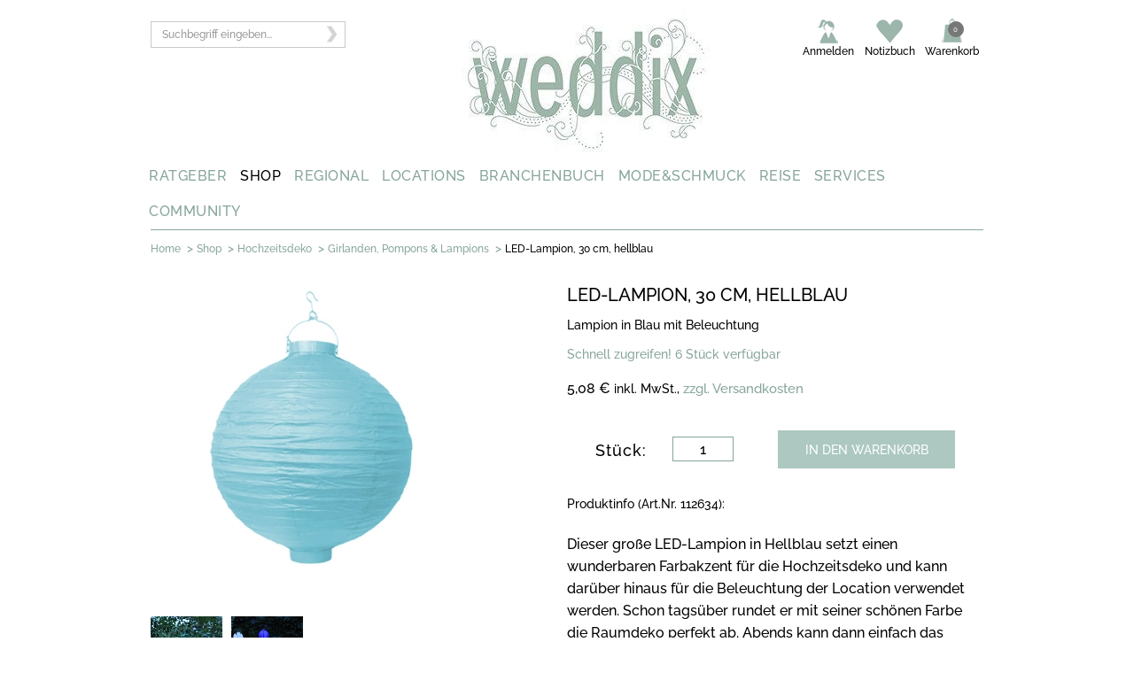

--- FILE ---
content_type: text/html;charset=UTF-8
request_url: https://www.weddix.de/hochzeitsshop/hochzeitsdekoration/girlanden-amp-lampions/led-lampion-hellblau-30-cm.html
body_size: 10833
content:
<!DOCTYPE html>
<html lang="de-DE" prefix="og: http://ogp.me/ns# fb: http://ogp.me/ns/fb#" >
<head>
<meta charset="utf-8">
<meta name="language" content="de"/>
<meta name="copyright" content=" All material copyright"/>
<meta name="google-site-verification" content="nwO7A01EtoUSvVD4W7WXp7SUpioInTOkT41oRaofbq0" />
<link href="https://plus.google.com/101484428816562684067/" rel="publisher"/>
<meta http-equiv="X-UA-Compatible" content="IE=edge"/>
<meta name="viewport" content="width=device-width, initial-scale=1.0">
<link rel="apple-touch-icon" sizes="180x180" href="/apple-touch-icon.png">
<link rel="icon" type="image/png" sizes="32x32" href="/favicon-32x32.png">
<link rel="icon" type="image/png" sizes="16x16" href="/favicon-16x16.png">
<link rel="manifest" href="/site.webmanifest">
<link rel="mask-icon" href="/safari-pinned-tab.svg" color="#5bbad5">
<meta name="msapplication-TileColor" content="#da532c">
<meta name="theme-color" content="#ffffff">
<meta name="referrer" content="always">
<link href="https://www.weddix.de/modules/weddixTemplate/css/fonts.css" rel="stylesheet">
<title>LED-Lampion, 30 cm, hellblau - weddix.de</title>
<meta name="title" content="LED-Lampion, 30 cm, hellblau" />
<meta name="keywords" content="led lampion, lampion mit licht, lampion mit beleuchtung, lampion mit lampe, hellblau, blau, hochzeitsdeko, raumdeko hochzeit, deko hochzeitslocation, hochzeitsbeleuchtung, haengedeko hochzeit" />
<meta name="description" content="Dieser gro&szlig;e Lampion in Blau mit Beleuchtung setzt einen wunderbaren Farbakzent f&uuml;r die Hochzeitsdeko und verbreitet ein angenehmes Licht!" />
<meta property="og:title" content="LED-Lampion, 30 cm, hellblau" />
<meta property="og:description" content="Dieser gro&szlig;e Lampion in Blau mit Beleuchtung setzt einen wunderbaren Farbakzent f&uuml;r die Hochzeitsdeko und verbreitet ein angenehmes Licht!" />
<meta name="twitter:card" content="summary" />
<meta name="twitter:title" content="LED-Lampion, 30 cm, hellblau" />
<meta name="viewport" content="width=device-width, initial-scale=1.0">
<meta name="og_locale" property="og:locale" content="de_DE" />
<meta property="og:site_name" content="Weddix GmbH" />	
<meta name="robots" content="noodp"> 
<link rel="canonical" href="https://www.weddix.de/hochzeitsshop/hochzeitsdekoration/girlanden-amp-lampions/led-lampion-hellblau-30-cm.html"/>	
<meta property="og:url" content="https://www.weddix.de/hochzeitsshop/hochzeitsdekoration/girlanden-amp-lampions/led-lampion-hellblau-30-cm.html"/>
<meta name="format-detection" content="telephone=no">
<base href="https://www.weddix.de/hochzeitsshop/"> 
<meta name="p:domain_verify" content="79f3a2138281645f59d1bb1ea5f4fc7a"/>
<link rel="stylesheet" href="/hochzeitsshop/styles/lightbox.css" type="text/css" >
<link rel="stylesheet" type="text/css" href="/hochzeitsshop/styles/responsive/css/wdxshop-common.css">
<link rel="stylesheet" type="text/css" href="/hochzeitsshop/styles/responsive/css/weddixresponsive.css?id=293"> 
<link rel="stylesheet" type="text/css" href="/hochzeitsshop/styles/responsive/css/header.css">
<meta property="product:price:amount" content="5.08" />
<meta property="product:price:currency" content="EUR" />
<meta property="og:availability" content="instock" />	
<meta property="og:type" content="product" />
</head>
<body>
<!--[if lte IE 8]>
<script type="text/javascript" src="/hochzeitsshop/script/html5.js"></script>
<link rel="stylesheet" href="/hochzeitsshop/styles/ie.css" type="text/css"/>
<![endif]-->
<script type="text/javascript">
var store_namespace="store1/";
var baseUrl="https://www.weddix.de/hochzeitsshop/";
dataLayer = [];
dataLayer.push({'customerId':''});
dataLayer.push({'criteoId':''});
dataLayer.push({'pageType':'product'});
dataLayer.push({'productId':'112634'});
dataLayer.push({'productName':'LED-Lampion, 30 cm, hellblau'});
dataLayer.push({'category':'Girlanden, Pompons &amp; Lampions'});
dataLayer.push({'productValue':5.08});
</script>
<script type="text/javascript">
var isOpera = !!window.opera || navigator.userAgent.indexOf(' OPR/') >= 0;
// Opera 8.0+ (UA detection to detect Blink/v8-powered Opera)
var isFirefox = typeof InstallTrigger !== 'undefined'; // Firefox 1.0+
var isSafari = Object.prototype.toString.call(window.HTMLElement).indexOf('Constructor') > 0;
// At least Safari 3+: "[object HTMLElementConstructor]"
var isChrome = !!window.chrome && !isOpera; // Chrome 1+
var isIE = /*@cc_on!@*/false || !!document.documentMode; // At least IE6
if (top.location != location) {
top.location.href = document.location.href ;
}
</script>
<!--[if IE]>
<link rel="stylesheet" href="/hochzeitsshop/styles/weddix_browser_default" type="text/css" media="screen">
<![endif]-->
<meta property="fb:admins" content="100000207527362" />
<!-- Start -->
<noscript><iframe src="//www.googletagmanager.com/ns.html?id=GTM-P8TG" height="0" width="0" style="display:none;visibility:hidden"></iframe></noscript>
<!-- Top Links Start-->
<!--div class="w-section"> 
<div class="w-container" >
<div class="w-row">
<a href="https://www.weddix.de/hochzeitsshop/">
<img src="https://www.weddix.de/hochzeitsshop/images/black2019.jpg" alt="black friday" title="black friday">
</a>	
</div>	
</div>
</div-->
<form action="#" id='ssForm'>
<input id="searchText" name="searchText" type="hidden"/>
</form>
<div class="mobile-part mobile-header"> 
<div class="w-section tablet-header-wrapper display mobile-header-wrapper">
<div class="w-row">
<div class="w-container"> 
<div class="w-col w-col-3 w-col-medium-4">
<div class="tablet-left-content-wrapper mobile-content-wrapper">
<div class="w-row">
<div class="w-col w-col-6 tablet-menu-wrap"></div>
<div class="w-col w-col-6"></div>
</div>
</div>
</div>
<div class="w-col w-col-6 logowrapper w-col-medium-4 logo-mobile">
<a href="https://www.weddix.de/" title="logo">
<img class="tablet-logo phone-width phone-rotate-width" alt="Hochzeit - Weddix" title="Hochzeit - Weddix" src="https://media.weddix.de/images/resource/logo.png" /> 
</a>
</div> 
<div class="w-col w-col-3 tablet-right-column-content-wrapper phone-top-link-margin phone-rotate-margin right-menu w-col-medium-4" id="mobile-myaccount">
</div>
</div>
</div>
<div class="search-dropdown-wrapper">
<div class="w-container">
<div class="w-nav search-nav-dropdown" data-collapse="medium" data-animation="default" data-duration="400" data-contain="1">
<div class="w-container width-container-search">
<nav class="w-nav-menu nav-menu-search-wrapper-tablet"> <!-- role="navigation" -->
<div>
<div class="w-form">
<form id="searchForm-mobile" action="#" onsubmit="javascript:kkSearchMobile();return false;" method="post">
<input type="hidden" name="searchAction" id="searchAction">
<input id="search-input-mobile" class="w-input suche-input display" name="searchText" type="text" placeholder="Suchbegriff eingeben...">
<input id="kk_key_mobile" type="hidden"> 
<a class="searchSubmit" onclick="javascript:kkSearchMobile();return false;">
<img class="searchSubmit" src="https://media.weddix.de/images/resource/arrow_search.png" alt="Suchen" title="Suchen">
</a>
</form>
</div>
</div>
</nav>
<div class="w-nav-button tablet-search-button phone-portrait-search-button phone-landscape-search-button search-mobile-size mobile-search">
<div class="w-icon-nav-menu menu-search-icon-inside"></div>
</div>
</div>
</div>
</div>
</div>
</div>
<!-- Mobile Menu start -->
<div class="w-section">
<div class="w-container" id="mobile-menu">
<div class="navigation-header mobile-navigation">
<div class="nav_320">
<div id="button-header">
<h3 class="menu_class"><img src="https://media.weddix.de/images/resource/menu-button-mobile.png" title="mobile menu" alt="mobile menu"></h3>
<ul class="the_menu_header" style="display: none;">
<li>
<div class="des-in-list des1-in1-list">
<div class="body-section">
<a class="show_hide0 right-plus-icon plus">
<h6 class="plus-icon">&nbsp;</h6>
</a>
<h5 class="text-nav"> <a href="https://www.weddix.de/hochzeit-ratgeber.html">RATGEBER</a></h5>
<div class="clr"></div>
</div>
</div>
</li>
<li>
<div class="des-in-list des1-in1-list">
<div class="body-section">
<a class="show_hide1 right-plus-icon plus">
<h6 class="plus-icon">&nbsp;</h6>
</a>
<h5 class="text-nav"> <a href="https://www.weddix.de/hochzeitsshop/">SHOP</a></h5>
<div class="clr"></div>
</div>
</div>
</li>
<li>
<div class="des-in-list des1-in1-list">
<div class="body-section">
<a class="show_hide2 right-plus-icon plus">
<h6 class="plus-icon">&nbsp;</h6>
</a>
<h5 class="text-nav"> <a href="https://www.weddix.de/regional.html">REGIONAL</a></h5>
<div class="clr"></div>
</div>
</div>
</li>
<li>
<div class="des-in-list des1-in1-list">
<div class="body-section">
<a class="show_hide3 right-plus-icon plus">
<h6 class="plus-icon">&nbsp;</h6>
</a>
<h5 class="text-nav"> <a href="https://www.weddix.de/locations-heiraten-hochzeit-feiern-schloesser-burgen-hotels.html">LOCATIONS</a></h5>
<div class="clr"></div>
</div>
</div>
</li>
<li>
<div class="des-in-list des1-in1-list">
<div class="body-section">
<a class="show_hide4 right-plus-icon plus">
<h6 class="plus-icon">&nbsp;</h6>
</a>
<h5 class="text-nav"> <a href="https://www.weddix.de/branchenbuch/dienstleistung-fuer-hochzeit.html">BRANCHENBUCH</a></h5>
<div class="clr"></div>
</div>
</div>
</li>
<li>
<div class="des-in-list des1-in1-list">
<div class="body-section">
<a class="show_hide5 right-plus-icon plus">
<h6 class="plus-icon">&nbsp;</h6>
</a>
<h5 class="text-nav"> <a href="https://www.weddix.de/mode-schmuck-brautmode-trauringe-brautfrisuren.html">MODE&amp;SCHMUCK</a></h5>
<div class="clr"></div>
</div>
</div>
</li>
<li>
<div class="des-in-list des1-in1-list">
<div class="body-section">
<a class="show_hide6 right-plus-icon plus">
<h6 class="plus-icon">&nbsp;</h6>
</a>
<h5 class="text-nav"> <a href="https://www.weddix.de/hochzeit-flitterwochen/reise.html">REISE</a></h5>
<div class="clr"></div>
</div>
</div>
</li>
<li>
<div class="des-in-list des1-in1-list">
<div class="body-section">
<a class="show_hide7 right-plus-icon plus">
<h6 class="plus-icon">&nbsp;</h6>
</a>
<h5 class="text-nav"> <a href="https://www.weddix.de/hochzeitstisch-hochzeitliste-hochzeitsgeschenke-geschenkideen.html">SERVICES</a></h5>
<div class="clr"></div>
</div>
</div>
</li>
<li>
<div class="des-in-list des1-in1-list">
<div class="body-section">
<a class="show_hide8 right-plus-icon plus">
<h6 class="plus-icon">&nbsp;</h6>
</a>
<h5 class="text-nav"> <a href="https://www.weddix.de/community.html">COMMUNITY</a></h5>
<div class="clr"></div>
</div>
</div>
</li>
</ul>
</div>
</div>
</div>
</div>
</div>
<!-- Mobile Menu end -->
</div>
<!-- Mobile part end -->
<div class="w-section header-top-wrapper">
<div class="w-container">
<div class="w-row">
<div class="w-col w-col-3 seach-icon-wrapper">
<div class="w-form">
<form id="searchForm" action="#" onsubmit="kkSearch();return false;" method="post">
<!-- <input type="hidden" name="searchAction" id="searchAction"> -->
<input id="search-input" class="w-input suche-input display" name="searchText" type="text" placeholder="Suchbegriff eingeben..." >
<span id="loader" class="loder-img-hea"><img src="https://media.weddix.de/images/resource/loader.gif" title="loading" alt="loading" style="width: 23px; height: 23px; float:right; margin-right: -5px; margin-top: -35px;" /></span>	
<input id="kk_key" type="hidden"> 
<a class="searchSubmit" onclick="javascript:kkSearch();return false;">
<img class="searchSubmit" src="https://media.weddix.de/images/resource/arrow_search.png" alt="Suchen" title="Suchen">
</a>
</form>
</div>
</div>
<div class="w-col w-col-5">
<div class="logo-inner-wrap"><a href="https://www.weddix.de/"><img class="logo display-none" title="Hochzeit - Weddix" alt="Hochzeit - Weddix" src="https://media.weddix.de/images/resource/logo.jpg" /></a>
</div>	
</div>
<div class="w-col w-col-4">
<div class="w-nav" data-collapse="medium" data-animation="default" data-duration="400" data-contain="1">
<div class="w-container top-nav-wrapper" id="desktop-myaccount">
</div>
</div>
</div>
</div>
</div>
</div>
<div class="w-section main-nav-wrapper">
<div class="w-container">
<div class="w-row" id="desktop-menu">
<div class="w-col w-col-1 w-col-menu-wrapper w-col-1-wrapper">
<div class="w-dropdown7" data-delay="0">
<div class="w-dropdown-toggle dropdown-wrapper menu-header-home"><a class="main-nav-link" href="https://www.weddix.de/hochzeit-ratgeber.html">RATGEBER</a> </div>
</div>
</div>
<div class="w-col w-col-1 w-col-menu-wrapper w-col-1-wrapper">
<div class="w-dropdown8" data-delay="0">
<div class="w-dropdown-toggle dropdown-wrapper menu-header-home"><a class="main-nav-link" href="https://www.weddix.de/hochzeitsshop/">SHOP</a> </div>
</div>
</div>
<div class="w-col w-col-1 w-col-menu-wrapper w-col-1-wrapper">
<div class="w-dropdown6" data-delay="0">
<div class="w-dropdown-toggle dropdown-wrapper menu-header-home"><a class="main-nav-link" href="https://www.weddix.de/regional.html">REGIONAL</a> </div>
</div>
</div>
<div class="w-col w-col-1 w-col-menu-wrapper w-col-1-wrapper">
<div class="w-dropdown5" data-delay="0">
<div class="w-dropdown-toggle dropdown-wrapper menu-header-home"><a class="main-nav-link" href="https://www.weddix.de/locations-heiraten-hochzeit-feiern-schloesser-burgen-hotels.html">LOCATIONS</a> </div>
</div>
</div>
<div class="w-col w-col-1 w-col-menu-wrapper w-col-1-wrapper">
<div class="w-dropdown4" data-delay="0">
<div class="w-dropdown-toggle dropdown-wrapper menu-header-home"><a class="main-nav-link" href="https://www.weddix.de/branchenbuch/dienstleistung-fuer-hochzeit.html">BRANCHENBUCH</a> </div>
</div>
</div>
<div class="w-col w-col-1 w-col-menu-wrapper w-col-1-wrapper">
<div class="w-dropdown3" data-delay="0">
<div class="w-dropdown-toggle dropdown-wrapper menu-header-home"><a class="main-nav-link" href="https://www.weddix.de/mode-schmuck-brautmode-trauringe-brautfrisuren.html">MODE&amp;SCHMUCK</a> </div>
</div>
</div>
<div class="w-col w-col-1 w-col-menu-wrapper w-col-1-wrapper">
<div class="w-dropdown2" data-delay="0">
<div class="w-dropdown-toggle dropdown-wrapper menu-header-home"><a class="main-nav-link" href="https://www.weddix.de/hochzeit-flitterwochen/reise.html">REISE</a> </div>
</div>
</div>
<div class="w-col w-col-1 w-col-menu-wrapper w-col-1-wrapper">
<div class="w-dropdown1" data-delay="0">
<div class="w-dropdown-toggle dropdown-wrapper menu-header-home"><a class="main-nav-link" href="https://www.weddix.de/hochzeitstisch-hochzeitliste-hochzeitsgeschenke-geschenkideen.html">SERVICES</a> </div>
</div>
</div>
<div class="w-col w-col-1 w-col-menu-wrapper w-col-1-wrapper">
<div class="w-dropdown0" data-delay="0">
<div class="w-dropdown-toggle dropdown-wrapper menu-header-home"><a class="main-nav-link" href="https://www.weddix.de/community.html">COMMUNITY</a> </div>
</div>
</div>
</div>
</div>
</div>
<!-- Top Links End-->
<!-- Top Logo Start-->
<!-- Top Logo End-->
<!-- Top Menu Start-->
<div class="w-section breadcrum-wrapper">
<div class="ellipsis-container">
<div class="ellipsis-wrapper">
<div class="w-container">
<div class="breadcrum-hr"></div>
<div class="contain-bread">
<div id="breadcrumb" class="w-col w-col-10 w-col-medium-12 w-clearfix breadcrumb-wrapper">
<span class="breadcrumb-item title-bread"><a class="breadcrumb-item" href="http://www.weddix.de">Home</a></span>
<span class="breadcrumb-separator">&gt;</span>	
<span class="breadcrumb-item title-bread"><a class="breadcrumb-item" href="https://www.weddix.de/hochzeitsshop/">Shop</a></span>
<span class="breadcrumb-separator">&gt;</span>	
<span class="breadcrumb-item title-bread"><a class="breadcrumb-item" href="https://www.weddix.de/hochzeitsshop/tischdeko.html">
Hochzeitsdeko</a></span>
<span class="breadcrumb-separator">&gt;</span>	
<span class="breadcrumb-item title-bread"><a class="breadcrumb-item" href="https://www.weddix.de/hochzeitsshop/shop-girlanden.html">
Girlanden, Pompons & Lampions</a></span>
<span class="breadcrumb-separator">&gt;</span>	
<span class="breadcrumb-item title1-bread breadcrumb-selected-item">LED-Lampion, 30 cm, hellblau</span>
<div class="clear"></div>
</div>
<div class="clear"></div>
<div id="wish-list-contents" class="brm_success"></div>
</div>
</div>
</div>
<span class="ellipsis">
&hellip;
</span>
</div>
</div><!-- Top Menu End-->
<div class="w-section">
<div class="w-container advertisment-banner">
<div class="adspace" id="adspace">
</div>
</div>
</div>
<!-- <style type="text/css">
@media (max-width: 959px) {
.mobile-part { z-index:999;}
#player1 { width:100%; height:100% !important;}
#videoPlayer1 { padding:0.5em !important;}
}
@media (max-width: 767px) {
.mobile-part { z-index:999;}
.ui-widget-content { width: auto !important;}
#videoPlayer1 { height: 270px !important; margin-left: 4px !important; padding: 12px 9px 10px 5px !important;
width: 423px !important;}
#player1 { width:100%; height:100% !important;}
#player1 object { width:100%; height:100% !important;}
}
@media (max-width: 479px) {
#videoPlayer1 { height: 168px !important; margin-left: 4px !important; padding:12px 5px 10px 5px !important; width: 258px !important;}
#player1 { width:100%; height:100% !important;}
#player1 object { width:100%; height:100% !important;}
}
</style> -->
<script>
function pushToGoogle(quantity){
dataLayer = [];
dataLayer.push({'productId':'112634'});
dataLayer.push({'productValue':5.08});
dataLayer.push({'productName':'LED-Lampion, 30 cm, hellblau'});
dataLayer.push({'category':'Girlanden, Pompons &amp; Lampions'});
dataLayer.push({'quantity':quantity});
dataLayer.push({'pageType':'cart'});
//alert(JSON.stringify(dataLayer));
}
</script> 
<div class="w-section">
<div class="w-row">
<div class="w-container">
<div class="w-col w-col-6">
<div class="w-row">
<!-- Left Section -->
<div class="left-pro-img left-pro-cus" >
<a class="lightbox[roadtrip] zoomMedia" href="https://media.weddix.de/images/large/1502694244898-led-lampion-30-cm-hell-blau-112634-1000x1000.jpg" >
<img data-src='https://media.weddix.de/images/1502694244898-led-lampion-30-cm-hell-blau-112634-1000x1000.jpg' data-srcset='https://media.weddix.de/images/1502694244898-led-lampion-30-cm-hell-blau-112634-1000x1000.jpg 1024w, https://media.weddix.de/images/1502694244898-led-lampion-30-cm-hell-blau-112634-1000x1000.jpg 768w, https://media.weddix.de/images/1502694244898-led-lampion-30-cm-hell-blau-112634-1000x1000.jpg 320w' class='lazyload ' src='https://media.weddix.de/images/1502694244898-led-lampion-30-cm-hell-blau-112634-1000x1000.jpg' srcset='[data-uri]' id="detailMediaImg" width="364" alt="LED Lampion 30 cm hellblau" title="LED Lampion 30 cm hellblau"/>
</a>
<meta property="og:image" content="https://media.weddix.de/images/1502694244898-led-lampion-30-cm-hell-blau-112634-1000x1000.jpg" />
</div> 
<!-- Heart icon -->
<div itemscope="itemscope" itemtype="http://schema.org/Product">
<meta itemprop="name" content='LED-Lampion, 30 cm, hellblau'>
<meta itemprop="description" content='<p><span class="commonText">Dieser gro&szlig;e LED-Lampion in Hellblau setzt einen wunderbaren Farba'>
<meta itemprop="productID" content="16649" >
<meta itemprop="image" src="https://media.weddix.de/images/1502694244898-led-lampion-30-cm-hell-blau-112634-1000x1000.jpg" width="60" data-cf alt='LED Lampion 30 cm hellblau' title='LED Lampion 30 cm hellblau' itemprop="image" >	
<meta itemprop="url" content="https://www.weddix.de/hochzeitsshop/hochzeitsdekoration/girlanden-amp-lampions/led-lampion-hellblau-30-cm.html" >	
<span itemprop="offers" itemscope="itemscope" itemtype="http://schema.org/Offer" >
<meta itemprop="price" content="5.08" >
<meta itemprop="priceCurrency" content="EUR">
<meta itemprop="priceValidUntil" content="2020-01-01" >
<link itemprop="availability" href="http://schema.org/InStock" >
<div itemprop="seller" itemscope itemtype="http://schema.org/Organization">
<meta itemprop="name" content="weddix GmbH" >	
<div itemprop="address" itemscope="itemscope" itemtype="http://schema.org/PostalAddress">
<meta itemprop="streetAddress" content="Lorenz-Huber-Str. 9 a" >
<meta itemprop="postalCode" content="85540" >
<meta itemprop="addressLocality" content="Deutschland, M&uuml;nchen" >
</div>
<meta itemprop="telephone" content="01805/933349" >
<meta itemprop="faxNumber" content="089/420017-11" >
<meta itemprop="email" content="kontakt@weddix.de" >
</div>
</span>
</div>
<div class="left-bottom-detail">
<ul id="product-thumbs" class="small-pic-detail">
<li><a class="lightbox[roadtrip] zoomMedia" href="https://media.weddix.de/images/large/1505809733996-led-lampion-hell-blau-112625-112634-dekoriert-1000x1000.jpg">
<img src="https://media.weddix.de/images/thumbnail/1505809733996-led-lampion-hell-blau-112625-112634-dekoriert-1000x1000.jpg" width="81" title="Raumdeko Hochzeit LED Lampion Hellblau" alt="Raumdeko Hochzeit LED Lampion Hellblau"> 
</a></li>
<li><a class="lightbox[roadtrip] zoomMedia" href="https://media.weddix.de/images/large/1505809781514-led-lampion-ensemble-1000x1000.jpg">
<img src="https://media.weddix.de/images/thumbnail/1505809781514-led-lampion-ensemble-1000x1000.jpg" width="81" title="Deko Hochzeitslocation LED Lampions" alt="Deko Hochzeitslocation LED Lampions"> 
</a></li>
</ul>
<ul class="right-social-detail">
<li class="addthis_toolbox addthis_default_style addthis_default_style_div">
<a class="addthis_button_facebook_like addthis_button_facebook_link"></a>
<span class="alignleft" > 
<a data-pin-do="buttonBookmark" data-pin-lang="de" data-pin-save="true" 
href="https://de.pinterest.com/pin/create/button/">
</a>
</span>
<a class="addthis_button_compact at300b">
<img src="https://media.weddix.de/images/resource/social-icon4-mobile.png" alt="Share">	
</a>
<a class="addthis_button_email at300b">
<img src="https://media.weddix.de/images/resource/msg-arc.png "alt="Share">
</a>
<!-- Heart icon start-->
<div id="bookMark"></div>
<!-- Heart icon end-->
</li>
</ul> 
</div>
</div>	
</div>
<div class="w-col w-col-6">
<div class="w-row">
<div class="right-custom-detail">
<!-- This logic consider for If Logo Enable then divide section with style -->
<div class="full-left-pro-des "> 
<h1 class="product-detail-text-green text-large hide-for-phone-landscape">LED-LAMPION, 30 CM, HELLBLAU</h1>	
</div>
<div class=""> 
</div>
<!-- <p>
<img alt="Auslaufmodell" title="Auslaufmodell" height="24" src="images/auslaufmodell.png" width="83"/>
</p> -->
<div class="product-detail-text-green hide-for-phone-landscape"> 
<h2 class="mar-tb mar-tb-width">Lampion in Blau mit Beleuchtung</h2>
</div>
<div class="product-detail-text-green hide-for-phone-landscape">
<!-- SKU Section Start --> 
<p class="mar-tb">
<span class="text-gre-wed">
Schnell zugreifen! 6 Stück verfügbar
</span>
</p>
<!-- SKU Section End --> 
</div>
<!-- Reviews Section Start --> 
<!-- Reviews End --> 
<div class="product-detail-text-green hide-for-phone-landscape">
<!-- Special Price Section Start --> 
<!-- Special Price Section End --> 
</div>
<div class="right-form-des">
<!-- Start Add To Cart Form Div -->
<form action="AddToCartOrWishListFromPost.action" id="AddToCartForm" method="post">
<input type="hidden" name="addToWishList" id="addToWishList" value="" >
<input type="hidden" name="prodId" value="16649" >
<input type="hidden" name="wishListId" id="wishListId" value="-1" >
<div class="alignleft">
<span class="product-price-current">
<span class="product-price-current price-pro-des">5,08 € </span>
inkl. MwSt.,<a rel="nofollow" href="https://www.weddix.de/hochzeitsshop/versandkosten.html?isPopup=y" class="facebox facebox-product-price product-versan text-gre-wed">zzgl. Versandkosten</a>
</span>
</div>
<div class="w-row row-quantity-wrapper top-box-det top-box-per"><!-- w-row -->
<div id="addItemMsg" class="weddix_error"></div>
<div id="cartError" class="weddix_error"></div>
</div>
<div class="w-row top-box-det bot-box-drop">
<div class="left-box-det cart1-btn1-det1 left1-tire1-box1">
<div class="dropdown-product-detail pro-det-cus" data-delay="0">
<!-- Start Dependent Product --> 
</div>
</div>
<!-- </div> -->
</div>
<!-- End Dependent Product -->
<!-- Start option Product -->
<div id="optionProdWidth">
</div>
<!-- End option Product -->
<div class="w-row row-quantity-wrapper top-box-det bot-box-drop">
<div class="left-box-det right-den-btn left1-tire1-box1">
<div class="div-block-green-bg phone-landscape-div-block-green left-stack-btn left-stack-deatil">
<div class="w-row phone-landscape-product-count">
<div class="w-col w-col-6 w-col-small-6 w-col-tiny-6">
<div class="product-detail-text-whiet textleft phone-landscape-product-detail-text-white">	
Stück: 
</div>
</div>
<div class="w-col w-col-6 w-col-small-6 w-col-tiny-6">
<div class="w-form">
<input id="cartQty" type="text" value="1" maxlength="5" size="1" name="cartQty" class="numericOnly w-input quantity-text phone-landscape-quantity-text tablet-quantity-text input-box-detail">
</div>
</div>
</div>
</div>
</div> 
<div class="left-box-det cart1-btn1-det1 left1-tire1-box1">
<!-- start add cart button -->
<div class="product-buttons back-gre-wed btn-cart-cus">
<a href="javascript:void(0)" class="productToBasketImg cart-image cart1-image1" onclick="addtoCartOrWishListFunc(); return false;">IN DEN WARENKORB</a>
</div>	
<!-- End add To cart button -->
</div>	
</div>
</form>	
<form action="AddToCartOrWishListFromPost.action" id="AddSampleToCartForm" method="post">
<input type="hidden" name="prodId" value="-1" />
<input type="hidden" value="1" name="cartQty" class="numericOnly">
</form>
<!-- sample button start -->
<!-- sample button end -->
<!--If product status enble -->
<!-- else div start -->	
<!-- End Add To Cart Form Div -->
</div>
<div class="text-pro-des">
<div class="labels">
</div>	
<div id="product-options">
</div>
</div>
<div class="w-section">
<div class="w-container">
<div class="product-info-description">Produktinfo (Art.Nr. 112634):</div>
<!-- <div class="product-info-row-wrapper"> -->
<div class="w-row product-info-row-container">
<div class="prod_shorten">
<div class="w-row des-pro1"> 
<p class="prod_info_shorten_wrapper"><p><span class="commonText">Dieser gro&szlig;e LED-Lampion in Hellblau setzt einen wunderbaren Farbakzent f&uuml;r die Hochzeitsdeko und kann dar&uuml;ber hinaus f&uuml;r die Beleuchtung der Location verwendet werden. Schon tags&uuml;ber rundet er mit seiner sch&ouml;nen Farbe die Raumdeko perfekt ab. Abends kann dann einfach das eingebaute LED-L&auml;mpchen des Lampions eingeschaltet werden - damit ist eine festliche und romantische Atmosph&auml;re garantiert.&nbsp;</span></p>
<p><span class="commonText">&nbsp;</span></p>
<ul>
<li><span class="commonText">Inhalt: 1 St&uuml;ck</span></li>
<li><span class="commonText">Farbe: Hellblau</span></li>
<li><span class="commonText">Material: Papier</span></li>
<li><span class="commonText">Durchmesser: 30cm</span></li>
<li><span class="commonText">Batterien nicht im Lieferumfang enthalten (Ben&ouml;tigt werden 2 Batterien 1,5V AAA)</span></li>
</ul>
</p>
</div>
</div>
</div> 
</div>
<!-- </div> -->
</div>
<!-- product-price div End -->
</div>	
</div>
</div> 
<!-- Product Info start -->
<!-- Product Info End -->
</div>
</div> 
</div>
<script type="text/javascript">
function toggle5(showHideDiv) {
var ele = document.getElementById(showHideDiv);
if(ele.style.display == "block") {
ele.style.display = "none";
// imageEle.innerHTML = '<img src="styles/images/couponplus.png">';
}
else {
ele.style.display = "block";
// imageEle.innerHTML = '<img src="styles/images/couponminus.png">';
}
}
</script>
<div id="toTop">^ zurück nach oben</div>
<div class="w-section">
<div class="w-row">
<div class="w-container">
<div class="clear"></div> 
<div class="clear"></div>
<div id="upsell_suggestion"></div>
<div id="crosssell_suggestion"></div>
</div>
</div>
</div>
<!-- Footer Line Social Icon Start-->
<div class="w-section">
<div class="w-row">
<div class="w-container">
<div class="w-col w-col-12 social-media-icon-text">Besucht uns auch auf ...</div>
<div
class="w-col w-col-4 w-col-small-8 w-col-medium-5 w-col-tiny-10 social-media-icon-wrapper">
<div class="w-row social-icon-in tiny-social small-social">
<div class="w-col w-col-2 w-col-small-2 w-col-medium-2 w-col-tiny-2 so-icon-footer">
<a href="https://de-de.facebook.com/weddix/" target="_blank"
title="facebook" class="fb" rel="nofollow noopener noreferrer">
<i class="sprite sprite-FB-f-Logo__blue_40"></i></a>
</div>
<div class="w-col w-col-2 w-col-small-2 w-col-medium-2 w-col-tiny-2 so-icon-footer">
<a href="https://twitter.com/weddix/" target="_blank"
title="twitter" class="tw" rel="nofollow noopener noreferrer">
<i class="sprite sprite-Twitter_Logo_White_On_Blue_40"></i></a>
</div>
<div class="w-col w-col-2 w-col-small-2 w-col-medium-2 w-col-tiny-2 so-icon-footer">
<a href="https://de.pinterest.com/weddix/" target="_blank"
title="pinterest" class="pin" rel="nofollow noopener noreferrer">
<i class="sprite sprite-Pinterest-badge-40px"></i>
</a>
</div>
<div class="w-col w-col-2 w-col-small-2 w-col-medium-2 w-col-tiny-2 so-icon-footer">
<a href="https://www.instagram.com/heiratenmitweddix/"
target="_blank" title="Instagram" class="insta" rel="nofollow noopener noreferrer">
<i class="sprite sprite-Instagram-v051916_40"></i></a>
</div>
<!--div class="w-col w-col-2 w-col-small-2 w-col-medium-2 w-col-tiny-2 so-icon-footer">
<a href="https://plus.google.com/+weddix/" target="_blank" title="Gplus" class="gplus" rel="nofollow noopener noreferrer">
<i class="sprite sprite-google-plus-icon-logo_40"></i>
</a>
</div-->
<div class="w-col w-col-2 w-col-small-2 w-col-medium-2 w-col-tiny-2 so-icon-footer">
<a href="https://www.youtube.com/channel/UCLQtL0wl9oDnyqxpT9Nz_yQ"
target="_blank" title="YouTube" class="utube" rel="nofollow noopener noreferrer">
<i class="sprite sprite-YouTube-social-squircle_red_40px"></i></a>
</div>
</div>
</div>
</div>
<div class="w-col w-col-4"></div>
</div>
</div>
<!-- Footer Social Icon End-->
<!-- HOTLINE Start-->
<div class="w-section footer-contact-details-2-wrapper back-gre-wed">
<div class="footer-contact-details-2">
<a href="https://www.weddix.de/community-newsletter.html">
TIPPS, TRENDS UND RABATTE - MELDET EUCH HIER ZU UNSEREM NEWSLETTER AN UND BRINGT LIEBE IN EUER POSTFACH <img alt="newsletter" src="https://media.weddix.de/images/resource/loveletter.png">
</a>
</div>
</div>
<!-- HOTLINE End-->
<div class="w-section footer-wrapper">
<div class="w-container">
<div class="w-row">
<div class="w-col w-col-3 w-clearfix w-col-small-6 w-col-medium-3 w-col-tiny-6 footer-col-1 footer-box-1" >
<div class="footer-title text-gre-wed footer-text-align" >WEDDIX GMBH</div>
<a class="footer-content-title top-margin footer-text-align" href="https://www.weddix.de/wir-ueber-uns.html" target="_blank" rel="nofollow">Wir über uns</a>
<a class="footer-content-title footer-text-align" href="https://www.weddix.de/impressum.html" target="_blank" rel="nofollow">Impressum</a>
<a class="footer-content-title footer-text-align" href="https://www.weddix.de/agb.html" target="_blank" rel="nofollow">AGBs</a>
<a class="footer-content-title footer-text-align" href="https://www.weddix.de/sicherheit.html" target="_blank" rel="nofollow">Datenschutz</a>
<a class="footer-content-title footer-text-align" href="https://www.weddix.de/jobs.html" target="_blank" rel="nofollow">Jobs</a>
</div>
<div class="w-col w-col-3 w-clearfix w-col-small-6 w-col-medium-3 w-col-tiny-6 footer-box-1" >
<div class="footer-title text-gre-wed footer-text-align">B2B SERVICE</div>
<a class="footer-content-title top-margin footer-text-align" href="https://www.weddix.de/werbung.html" target="_blank" rel="nofollow">Werben auf weddix</a>
</div>
<div class="w-col w-col-3 w-clearfix w-col-small-6 w-col-medium-3 w-col-tiny-6 footer-box-1 inner-title-footer" >
<div class="footer-title text-gre-wed footer-text-align" >PRESSE</div>
<a class="footer-content-title top-margin footer-text-align" href="https://www.weddix.de/presse-download.html" target="_blank" rel="nofollow">Presse-Download</a>
<a class="footer-content-title footer-text-align" href="https://www.weddix.de/presse.html" target="_blank" rel="nofollow">Presseberichte über weddix</a>
</div>
<div class="w-col w-col-3 w-clearfix w-col-small-6 w-col-medium-3 w-col-tiny-6 footer-box-1 footer-box-res">
<div class="footer-title text-gre-wed footer-text-align">MEHR INFOS</div>
<a class="footer-content-title top-margin footer-text-align" href="https://www.weddix.de/hochzeitsshop/lieferbedingungen.html" target="_blank" rel="nofollow">Lieferung</a>
<a class="footer-content-title footer-text-align" href="https://www.weddix.de/hochzeitsshop/versandkosten.html" target="_blank" rel="nofollow">Versandkosten</a>
<a class="footer-content-title footer-text-align" href="https://www.weddix.de/hochzeitsshop/retouren.html" target="_blank" rel="nofollow">Retouren</a>
<a class="footer-content-title footer-text-align" href="https://www.weddix.de/hochzeitsshop/widerrufsrecht.html" target="_blank" rel="nofollow">Widerrufsrecht</a>
<a class="footer-content-title footer-text-align" href="https://www.weddix.de/faq.html" target="_blank" rel="nofollow">FAQ</a>
<a class="footer-content-title footer-text-align" href="https://www.weddix.de/kontakt.html" target="_blank" rel="nofollow">Kontakt</a>
<a class="footer-content-title footer-text-align" href="https://www.weddix.de/newsletter.html" target="_blank" rel="nofollow">Newsletter</a>
</div>
<div class="w-col w-col-3 w-col-small-6 w-col-medium-3 w-col-tiny-6 footer-box-1">
<div class="footer-title top-image-footer">	
<!-- <a rel="nofollow" target="_blank" href="https://www.trustedshops.de/bewertung/info_XBC4B3C6E9AF02EEDD9870D8996ACF743.html">
<img src="https://media.weddix.de/images/resource/trusted_logo.png" />
</a>--> 
</div>
<div class="footer-title paypal-img payment-img">
<a class="ekomi-link" href="https://www.weddix.de/hochzeitsshop/zahlungsweisen-bei-weddix.de.html" target="_blank" rel="nofollow">
<span class="sprite payment footer-img-box"> </span>
<!-- <img src="styles/images/payment-white.png" class="footer-img-box" alt="payment" title="payment"> -->
</a>
</div> 
</div>
</div>
<div class="w-row">
<div class="w-col w-col-3 w-col-small-6 w-col-medium-3 w-col-tiny-6">
</div>
</div>
</div>
</div>
<!-- Botton line Start-->
<div class="w-section footer-contact-details-2-wrapper back-gre-wed">
<div class="bottom-contact-details-2">Copyright &copy; 2000-2026 weddix GmbH : 'LED-Lampion, 30 cm, hellblau-weddix' - Alle Rechte vorbehalten</div>
</div>
<!-- Botton line End-->
<script type="text/javascript">
var desktopmenu_loaded=false;
var mobilemenu_loaded=false;
var dataLayer = dataLayer || [];
dataLayer.push({
'gtm.start': new Date().getTime(), event: 'gtm.js'
});
var googletag = googletag || {};
googletag.cmd = googletag.cmd || [];
function scriptLoader() {
var done = false;
var el = document.createElement('script');
el.onload = handleLoad;
el.onreadystatechange = handleReadyStateChange;
el.src = '/hochzeitsshop/script//lab.min.js';
document.body.appendChild(el);
function handleReadyStateChange() {
if (!done) {
if (el.readyState === 'complete') {
handleLoad();
}
}
}
function handleLoad() {
var appbaseUrl="https://www.weddix.de/hochzeitsshop/"
$LAB.setOptions({ AlwaysPreserveOrder:true });
$LAB.script('/hochzeitsshop/script/jquery.all.js')
.script('/hochzeitsshop/script/jquery.unveil.js')
.script('/hochzeitsshop/script/kkAll.js?id=28')
.script('/hochzeitsshop/script/weddix-all-site.js');
$LAB.script('/hochzeitsshop/script/facebox/facebox.js'); 
$LAB.script('https://www.cmadserver.de/cmp'); 
$LAB.script('/hochzeitsshop/script/weddix.js'); 
$LAB.script('https://www.weddix.de/hochzeitsshop/jquery/js/weddix-menu.js');
$LAB.script('/hochzeitsshop/script/carouFredSel-6.2.1/jquery.carouFredSel-6.2.1-packed.js'); 
$LAB.script('/hochzeitsshop/script/fancybox/jquery.fancybox.pack.js'); 
$LAB.script('/hochzeitsshop/script//responsive/jquery.shorten.js'); 
$LAB.script('/hochzeitsshop/script/lazysizes.min.js').wait(function() {
$(document).ready(function () {
/* jquery.shorten.js:product detail
jquery.fancybox.css,jquery.fancybox.pack.js:video popup */
//custom product detail start
$('a[class*=facebox]').facebox({
loadingImage : 'script/facebox/loading.gif',
closeImage : 'script/facebox/closelabel.png'
});
$('.printToolTip').tooltip({
position:'top left'
});	
$(".prod_shorten").shorten({showChars: 500});
var store_namespace="store1/";
$.ajax({
url: store_namespace+'UpsellSuggestion.action?id=16649',	
scriptCharset : "utf-8",	
type: 'get',
success: function(result){
$('#upsell_suggestion').html(result);
},	
});
$.ajax({
url: store_namespace+'CrossSellSuggestion.action?id=16649',	
scriptCharset : "utf-8",	
type: 'get',
success: function(result){
$('#crosssell_suggestion').html(result);
},	
});
$.ajax({
url: store_namespace+'SalesSuggestion.action?id=16649',	
scriptCharset : "utf-8",	
type: 'get',
success: function(result){
$('#sales_suggestion').html(result);
}	
});
$.ajax({
type: 'get',
url : "https://www.weddix.de/hochzeitsshop/BookMark.action",
dataType: "html",	
success : function(response) {	
var bookmark = $($.parseHTML(response)).filter("#bookMark");
$("#bookMark").replaceWith(bookmark);
}
}); 
//custom product detail end
//personlize product start 
$.datepicker.setDefaults($.datepicker.regional['de']);
$('#datepicker').datepicker({
changeMonth: true, 
changeYear: true 
});
/* This Script only uses outer click remove class strat*/
$(document).click(function() {
$('.multi-dropdown-2').removeClass('active');
});
/* End */
$.ajax({
type: 'GET',
url : "https://www.weddix.de/hochzeitsshop/SelectProd.action?prodId=16649&catajax=y",
dataType: "html",
async:true,
success : function(response) {
//console.log(response);	
}
});	
//personalize product end
//select category start
//select category end
//edit cart personlize and dependency
if (document.documentElement.clientWidth < 900) {
$(".input-edit-cart-pop-up").click(function(){
$("#popup-product-cart-step1").slideToggle();
});
$(".stack-no-mobile").click(function(){
$("#popup-cart-step1").slideToggle();
});
};
//edit cart personlize and dependency
//editcart start
/* $('.btn-hide').click(function(){
$('.coupon-textbox').show();
}) */
//edit cart end
//login page start
//login page end
//register customer start
//register customer end
$("ul.searchType li").hover(function(){
$(this).addClass("hover");
$('ul:first',this).css('visibility', 'visible');
}, function(){
$(this).removeClass("hover");
$('ul:first',this).css('visibility', 'hidden');
});	
$('h3.menu_class').click(function () {
$('ul.the_menu_header').slideToggle('medium');
});
if (document.documentElement.clientWidth < 479) {
$(function(){
if($(".ellipsis-wrapper").text().length > 110)
{
$(".ellipsis").show();
}
else
{
$(".ellipsis").hide();
}
});
}
if (document.documentElement.clientWidth > 480) {
$(function(){
$(".ellipsis").hide();
});
}
$( window ).resize(function() { 
loadMenu();
});
loadMenu();
function loadDesktopMenu(){
if(desktopmenu_loaded==false){
$.ajax({
type: 'GET',
url : "https://www.weddix.de/hochzeitsshop/DesktopMenu.action",
dataType: "html",
success: function (response) {
//alert(response);
var desktop_menu= $($.parseHTML(response)).filter("#desktop-menu");
$("#desktop-menu").replaceWith(desktop_menu);
desktopmenu_loaded=true;
loadDesktopJs();	
}
});
}
}
function loadMobileMenu(){ 
if(mobilemenu_loaded==false){
$.ajax({
type: 'GET',
url : "https://www.weddix.de/hochzeitsshop/MobileMenu.action",
dataType: "html",
success: function (response) {
//alert(response);
var mobile_menu= $($.parseHTML(response)).filter("#mobile-menu");
$("#mobile-menu").replaceWith(mobile_menu);
$('h3.menu_class').click(function () { 
$('ul.the_menu_header').slideToggle('medium');
});
mobilemenu_loaded=true;
loadMobileJs();
}
}); 
}
}
function loadMenu(){
if (document.documentElement.clientWidth>991) { 
loadDesktopMenu();	
} else if (document.documentElement.clientWidth<990) { 
loadMobileMenu(); 
}
}
$.ajax({
type: 'GET',
url : "https://www.weddix.de/hochzeitsshop/NavRefresh.action",
dataType: "html",
success: function (response) {
//alert(response);
var mobile_myaccount = $($.parseHTML(response)).filter("#mobile-myaccount");
$("#mobile-myaccount").replaceWith(mobile_myaccount);
var desktop_myaccount = $($.parseHTML(response)).filter("#desktop-myaccount");
$("#desktop-myaccount").replaceWith(desktop_myaccount);
$(".myaccount-box-home").click(function () { 
$(".my-account-home").slideToggle(); 
});
var customerId=$($.parseHTML(response)).filter("#customerId").text();
dataLayer.push({'customerId':customerId});
dataLayer.push({'criteoId':customerId});
$('.myaccount-box-cart').on({
mouseenter: function () {
$('.cart-add-det').show();
$('.cart-add-msg').hide();
},
mouseleave: function () {
$('.cart-add-det').hide();
}
});
}
});
var store_namespace="store1/";
/* $("ul.searchType li").hover(function(){
$(this).addClass("hover");
$('ul:first',this).css('visibility', 'visible');
}, function(){
$(this).removeClass("hover");
$('ul:first',this).css('visibility', 'hidden');
});	*/
jQuery.validator.messages = {
state: 'Pflichtfeld',
country: 'Pflichtfeld',
required: 'Pflichtfeld',
creditcard: 'Bitte geben Sie eine gültige Kreditkartennummer ein.',
digits: 'Bitte geben Sie nur drei Zahlen ein.',
maxlength: jQuery.validator.format('Die maximale Zeichenlänge beträgt: {0} Buchstaben'),
minlength: jQuery.validator.format('Bitte geben Sie mindestens {0} Buchstaben ein.'),
expirydate: 'Bitte geben Sie ein gültiges Datum in dem Fomat MMYY ein.',
email:	'Bitte geben Sie eine gültige E-Mail adresse ein.',
url:	'Bitte geben Sie eine gültige URL ein.',
number:	'Bitte geben Sie eine gültige Nummer ein.',
equalTo: 'Die Passwörter stimmen nicht überein.',
customerCustom5: 'Pflichtfeld',
customerCustom4: 'Pflichtfeld',	
delfirstName: 'Pflichtfeld',
dellastName: 'Pflichtfeld',
delstreetAddress: 'Pflichtfeld',
dhlpackzipcode: 'Pflichtfeld',
delpostcode: 'Pflichtfeld',
delcity: 'Pflichtfeld'
};	
var customerId="-322970743";
var loginUrl='';
$('.bookmark').click (function(){
var data_type = $(this).attr('data-type');
var data_id = $(this).attr('data-id');
var data_remove_id = $(this).attr('data-remove');
var result=removeBookMark(data_id,data_type,customerId);
if(result=='remove'){
var wdx_remove='#wdx_'+data_remove_id;
$(wdx_remove).remove();
var bl_item = $('.bl_item').length;
var gal_item = $('.gal_item').length;
if(bl_item==0){ 
$("#bllist").remove();
}
if(gal_item==0){
$("#gallist").remove();
} 
}
if(result=='login'){
window.location.href = loginUrl;
}
});
function removeBookMark(id,type,userId){
var result='';
var actionUrl='https://www.weddix.de/branchenbuch/removeBookmark/'
var req=id+'/'+type+'/'+userId;
$.ajax({
url:actionUrl+req,
type:"GET",
async:false,
success: function(data, textStatus, jqXHR){
var jsonObj = JSON.parse (data) ;
var rs = jsonObj.result ;
result=rs;
}
});
return result;
}
if(isIEBrowser()){
console.log("IE found");
var ieCssFile="/hochzeitsshop/styles/ie.css";
var ieCss=document.createElement("link");
ieCss.setAttribute("rel", "stylesheet");
ieCss.setAttribute("type", "text/css");
ieCss.setAttribute("href", ieCssFile);
document.getElementsByTagName("head")[0].appendChild(ieCss);
$LAB.script('/hochzeitsshop/script/html5.js');
}
});//document ready end
});//script wait end
// google double click cat 
// google double click product 
$LAB.script('https://s7.addthis.com/js/250/addthis_widget.js#username=weddix');
//<![CDATA[
var addthis_config = {"data_track_clickback":true,ui_language: "de" };
//]]>
$LAB.script("//assets.pinterest.com/js/pinit.js"); 
$LAB.script('/hochzeitsshop/script/responsive/js/webflow.js');
$LAB.script('//www.googletagmanager.com/gtm.js?id=GTM-P8TG&l=dataLayer');
}
}
if (window.addEventListener) {
window.addEventListener("load", scriptLoader, false);
} else if (window.attachEvent) {
window.attachEvent("onload", scriptLoader);
} else {
window.onload = scriptLoader;
}
</script>
<!--[if lte IE 9]><script src="https://cdnjs.cloudflare.com/ajax/libs/placeholders/3.0.2/placeholders.min.js"></script><![endif]-->
</body>
</html>


--- FILE ---
content_type: text/html;charset=UTF-8
request_url: https://www.weddix.de/hochzeitsshop/store1/UpsellSuggestion.action?id=16649
body_size: 1249
content:
<!-- --Start related product slider -->
         <div class="w-col w-col-12">
        			
			
				
 <div class="clear"></div>   
   <div class="title-pro-det">Das könnte dir auch gefallen: </div>
	  <div  id="carousel4" class="grid_15">

        <ul id="too11" class="too11Left">
	<li>      
		     
		     
		     <a class="product_link" href="hochzeitsdekoration/girlanden-amp-lampions/led-lampion-gelb-30-cm.html">
		                    <img data-src='https://media.weddix.de/images/prodlist/1502372975992-led-lampion-30-cm-gelb-112633-1000x1000.jpg' data-srcset='https://media.weddix.de/images/prodlist/1502372975992-led-lampion-30-cm-gelb-112633-1000x1000.jpg 1024w, https://media.weddix.de/images/prodlist/1502372975992-led-lampion-30-cm-gelb-112633-1000x1000.jpg 768w, https://media.weddix.de/images/prodlist/1502372975992-led-lampion-30-cm-gelb-112633-1000x1000.jpg 320w' class='lazyload ' src='https://media.weddix.de/images/prodlist/1502372975992-led-lampion-30-cm-gelb-112633-1000x1000.jpg' srcset='[data-uri]'   id="z-index"  width="150" height="150"  alt="LED Lampion 30 cm Gelb" title="LED Lampion 30 cm Gelb"/><p>LED-Lampion, 30 cm, gelb</p>
		                   
		                </a>
		     				
		     				<p class="sell-suggest-product-price">5,08 € </p>
						        	</li>   <li>      
		     
		     
		     <a class="product_link" href="hochzeitsdekoration/girlanden-amp-lampions/led-lampion-hellgruen-30-cm.html">
		                    <img data-src='https://media.weddix.de/images/prodlist/1502372314057-led-lampion-30-cm-hell-gruen-112632-1000x1000.jpg' data-srcset='https://media.weddix.de/images/prodlist/1502372314057-led-lampion-30-cm-hell-gruen-112632-1000x1000.jpg 1024w, https://media.weddix.de/images/prodlist/1502372314057-led-lampion-30-cm-hell-gruen-112632-1000x1000.jpg 768w, https://media.weddix.de/images/prodlist/1502372314057-led-lampion-30-cm-hell-gruen-112632-1000x1000.jpg 320w' class='lazyload ' src='https://media.weddix.de/images/prodlist/1502372314057-led-lampion-30-cm-hell-gruen-112632-1000x1000.jpg' srcset='[data-uri]'   id="z-index"  width="150" height="150"  alt="LED Lampion Hellgr&uuml;n 30 cm" title="LED Lampion Hellgr&uuml;n 30 cm"/><p>LED-Lampion, 30 cm, hellgrün</p>
		                   
		                </a>
		     				
		     				<p class="sell-suggest-product-price">5,08 € </p>
						        	</li>   <li>      
		     
		     
		     <a class="product_link" href="hochzeitsdekoration/girlanden-amp-lampions/led-lampion-lila-30-cm.html">
		                    <img data-src='https://media.weddix.de/images/prodlist/1502371672379-led-lampion-30-cm-lila-112631-1000x1000.jpg' data-srcset='https://media.weddix.de/images/prodlist/1502371672379-led-lampion-30-cm-lila-112631-1000x1000.jpg 1024w, https://media.weddix.de/images/prodlist/1502371672379-led-lampion-30-cm-lila-112631-1000x1000.jpg 768w, https://media.weddix.de/images/prodlist/1502371672379-led-lampion-30-cm-lila-112631-1000x1000.jpg 320w' class='lazyload ' src='https://media.weddix.de/images/prodlist/1502371672379-led-lampion-30-cm-lila-112631-1000x1000.jpg' srcset='[data-uri]'   id="z-index"  width="150" height="150"  alt="LED Lampion Lila 30 cm" title="LED Lampion Lila 30 cm"/><p>LED-Lampion, 30 cm, lila</p>
		                   
		                </a>
		     				
		     				<p class="sell-suggest-product-price">5,08 € </p>
						        	</li>   <li>      
		     
		     
		     <a class="product_link" href="hochzeitsdekoration/girlanden-amp-lampions/led-lampion-pink-30-cm.html">
		                    <img data-src='https://media.weddix.de/images/prodlist/1502371027693-led-lampion-30-cm-pink-112630-1000x1000.jpg' data-srcset='https://media.weddix.de/images/prodlist/1502371027693-led-lampion-30-cm-pink-112630-1000x1000.jpg 1024w, https://media.weddix.de/images/prodlist/1502371027693-led-lampion-30-cm-pink-112630-1000x1000.jpg 768w, https://media.weddix.de/images/prodlist/1502371027693-led-lampion-30-cm-pink-112630-1000x1000.jpg 320w' class='lazyload ' src='https://media.weddix.de/images/prodlist/1502371027693-led-lampion-30-cm-pink-112630-1000x1000.jpg' srcset='[data-uri]'   id="z-index"  width="150" height="150"  alt="LED Lampion 30 cm Pink" title="LED Lampion 30 cm Pink"/><p>LED-Lampion, 30 cm, pink</p>
		                   
		                </a>
		     				
		     				<p class="sell-suggest-product-price">5,08 € </p>
						        	</li>   <li>      
		     
		     
		     <a class="product_link" href="hochzeitsdekoration/girlanden-amp-lampions/led-lampion-rosa-30-cm.html">
		                    <img data-src='https://media.weddix.de/images/prodlist/1502370455554-led-lampion-30-cm-rosa-112629-1000x1000.jpg' data-srcset='https://media.weddix.de/images/prodlist/1502370455554-led-lampion-30-cm-rosa-112629-1000x1000.jpg 1024w, https://media.weddix.de/images/prodlist/1502370455554-led-lampion-30-cm-rosa-112629-1000x1000.jpg 768w, https://media.weddix.de/images/prodlist/1502370455554-led-lampion-30-cm-rosa-112629-1000x1000.jpg 320w' class='lazyload ' src='https://media.weddix.de/images/prodlist/1502370455554-led-lampion-30-cm-rosa-112629-1000x1000.jpg' srcset='[data-uri]'   id="z-index"  width="150" height="150"  alt="LED-Lampion 30 cm Rosa" title="LED-Lampion 30 cm Rosa"/><p>LED-Lampion, 30 cm, rosa</p>
		                   
		                </a>
		     				
		     				<p class="sell-suggest-product-price">5,08 € </p>
						        	</li>   <li>      
		     
		     
		     <a class="product_link" href="hochzeitsdekoration/girlanden-amp-lampions/led-lampion-rot-30-cm.html">
		                    <img data-src='https://media.weddix.de/images/prodlist/1502369582436-led-lampion-30-cm-rot-112628-1000x1000.jpg' data-srcset='https://media.weddix.de/images/prodlist/1502369582436-led-lampion-30-cm-rot-112628-1000x1000.jpg 1024w, https://media.weddix.de/images/prodlist/1502369582436-led-lampion-30-cm-rot-112628-1000x1000.jpg 768w, https://media.weddix.de/images/prodlist/1502369582436-led-lampion-30-cm-rot-112628-1000x1000.jpg 320w' class='lazyload ' src='https://media.weddix.de/images/prodlist/1502369582436-led-lampion-30-cm-rot-112628-1000x1000.jpg' srcset='[data-uri]'   id="z-index"  width="150" height="150"  alt="LED Lampion 30 cm Rot" title="LED Lampion 30 cm Rot"/><p>LED-Lampion, 30 cm, rot</p>
		                   
		                </a>
		     				
		     				<p class="sell-suggest-product-price">5,08 € </p>
						        	</li>   <li>      
		     
		     
		     <a class="product_link" href="hochzeitsdekoration/girlanden-amp-lampions/led-lampion-weiss-30-cm.html">
		                    <img data-src='https://media.weddix.de/images/prodlist/1502357732695-led-lampion-30-cm-weiss-112627-1000x1000.jpg' data-srcset='https://media.weddix.de/images/prodlist/1502357732695-led-lampion-30-cm-weiss-112627-1000x1000.jpg 1024w, https://media.weddix.de/images/prodlist/1502357732695-led-lampion-30-cm-weiss-112627-1000x1000.jpg 768w, https://media.weddix.de/images/prodlist/1502357732695-led-lampion-30-cm-weiss-112627-1000x1000.jpg 320w' class='lazyload ' src='https://media.weddix.de/images/prodlist/1502357732695-led-lampion-30-cm-weiss-112627-1000x1000.jpg' srcset='[data-uri]'   id="z-index"  width="150" height="150"  alt="LED Lampion Weiss 30 cm" title="LED Lampion Weiss 30 cm"/><p>LED-Lampion, 30 cm, weiß</p>
		                   
		                </a>
		     				
		     				<p class="sell-suggest-product-price">5,08 € </p>
						        	</li>   <li>      
		     
		     
		     <a class="product_link" href="hochzeitsdekoration/girlanden-amp-lampions/led-lampion-gelb-30-cm.html">
		                    <img data-src='https://media.weddix.de/images/prodlist/1502372975992-led-lampion-30-cm-gelb-112633-1000x1000.jpg' data-srcset='https://media.weddix.de/images/prodlist/1502372975992-led-lampion-30-cm-gelb-112633-1000x1000.jpg 1024w, https://media.weddix.de/images/prodlist/1502372975992-led-lampion-30-cm-gelb-112633-1000x1000.jpg 768w, https://media.weddix.de/images/prodlist/1502372975992-led-lampion-30-cm-gelb-112633-1000x1000.jpg 320w' class='lazyload ' src='https://media.weddix.de/images/prodlist/1502372975992-led-lampion-30-cm-gelb-112633-1000x1000.jpg' srcset='[data-uri]'   id="z-index"  width="150" height="150"  alt="LED Lampion 30 cm Gelb" title="LED Lampion 30 cm Gelb"/><p>LED-Lampion, 30 cm, gelb</p>
		                   
		                </a>
		     				
		     				<p class="sell-suggest-product-price">5,08 € </p>
						        	</li>   <li>      
		     
		     
		     <a class="product_link" href="hochzeitsdekoration/girlanden-amp-lampions/led-lampion-hellgruen-30-cm.html">
		                    <img data-src='https://media.weddix.de/images/prodlist/1502372314057-led-lampion-30-cm-hell-gruen-112632-1000x1000.jpg' data-srcset='https://media.weddix.de/images/prodlist/1502372314057-led-lampion-30-cm-hell-gruen-112632-1000x1000.jpg 1024w, https://media.weddix.de/images/prodlist/1502372314057-led-lampion-30-cm-hell-gruen-112632-1000x1000.jpg 768w, https://media.weddix.de/images/prodlist/1502372314057-led-lampion-30-cm-hell-gruen-112632-1000x1000.jpg 320w' class='lazyload ' src='https://media.weddix.de/images/prodlist/1502372314057-led-lampion-30-cm-hell-gruen-112632-1000x1000.jpg' srcset='[data-uri]'   id="z-index"  width="150" height="150"  alt="LED Lampion Hellgr&uuml;n 30 cm" title="LED Lampion Hellgr&uuml;n 30 cm"/><p>LED-Lampion, 30 cm, hellgrün</p>
		                   
		                </a>
		     				
		     				<p class="sell-suggest-product-price">5,08 € </p>
						        	</li>   <li>      
		     
		     
		     <a class="product_link" href="hochzeitsdekoration/girlanden-amp-lampions/led-lampion-lila-30-cm.html">
		                    <img data-src='https://media.weddix.de/images/prodlist/1502371672379-led-lampion-30-cm-lila-112631-1000x1000.jpg' data-srcset='https://media.weddix.de/images/prodlist/1502371672379-led-lampion-30-cm-lila-112631-1000x1000.jpg 1024w, https://media.weddix.de/images/prodlist/1502371672379-led-lampion-30-cm-lila-112631-1000x1000.jpg 768w, https://media.weddix.de/images/prodlist/1502371672379-led-lampion-30-cm-lila-112631-1000x1000.jpg 320w' class='lazyload ' src='https://media.weddix.de/images/prodlist/1502371672379-led-lampion-30-cm-lila-112631-1000x1000.jpg' srcset='[data-uri]'   id="z-index"  width="150" height="150"  alt="LED Lampion Lila 30 cm" title="LED Lampion Lila 30 cm"/><p>LED-Lampion, 30 cm, lila</p>
		                   
		                </a>
		     				
		     				<p class="sell-suggest-product-price">5,08 € </p>
						        	</li>   <li>      
		     
		     
		     <a class="product_link" href="hochzeitsdekoration/girlanden-amp-lampions/led-lampion-pink-30-cm.html">
		                    <img data-src='https://media.weddix.de/images/prodlist/1502371027693-led-lampion-30-cm-pink-112630-1000x1000.jpg' data-srcset='https://media.weddix.de/images/prodlist/1502371027693-led-lampion-30-cm-pink-112630-1000x1000.jpg 1024w, https://media.weddix.de/images/prodlist/1502371027693-led-lampion-30-cm-pink-112630-1000x1000.jpg 768w, https://media.weddix.de/images/prodlist/1502371027693-led-lampion-30-cm-pink-112630-1000x1000.jpg 320w' class='lazyload ' src='https://media.weddix.de/images/prodlist/1502371027693-led-lampion-30-cm-pink-112630-1000x1000.jpg' srcset='[data-uri]'   id="z-index"  width="150" height="150"  alt="LED Lampion 30 cm Pink" title="LED Lampion 30 cm Pink"/><p>LED-Lampion, 30 cm, pink</p>
		                   
		                </a>
		     				
		     				<p class="sell-suggest-product-price">5,08 € </p>
						        	</li>   <li>      
		     
		     
		     <a class="product_link" href="hochzeitsdekoration/girlanden-amp-lampions/led-lampion-rosa-30-cm.html">
		                    <img data-src='https://media.weddix.de/images/prodlist/1502370455554-led-lampion-30-cm-rosa-112629-1000x1000.jpg' data-srcset='https://media.weddix.de/images/prodlist/1502370455554-led-lampion-30-cm-rosa-112629-1000x1000.jpg 1024w, https://media.weddix.de/images/prodlist/1502370455554-led-lampion-30-cm-rosa-112629-1000x1000.jpg 768w, https://media.weddix.de/images/prodlist/1502370455554-led-lampion-30-cm-rosa-112629-1000x1000.jpg 320w' class='lazyload ' src='https://media.weddix.de/images/prodlist/1502370455554-led-lampion-30-cm-rosa-112629-1000x1000.jpg' srcset='[data-uri]'   id="z-index"  width="150" height="150"  alt="LED-Lampion 30 cm Rosa" title="LED-Lampion 30 cm Rosa"/><p>LED-Lampion, 30 cm, rosa</p>
		                   
		                </a>
		     				
		     				<p class="sell-suggest-product-price">5,08 € </p>
						        	</li>   <li>      
		     
		     
		     <a class="product_link" href="hochzeitsdekoration/girlanden-amp-lampions/led-lampion-rot-30-cm.html">
		                    <img data-src='https://media.weddix.de/images/prodlist/1502369582436-led-lampion-30-cm-rot-112628-1000x1000.jpg' data-srcset='https://media.weddix.de/images/prodlist/1502369582436-led-lampion-30-cm-rot-112628-1000x1000.jpg 1024w, https://media.weddix.de/images/prodlist/1502369582436-led-lampion-30-cm-rot-112628-1000x1000.jpg 768w, https://media.weddix.de/images/prodlist/1502369582436-led-lampion-30-cm-rot-112628-1000x1000.jpg 320w' class='lazyload ' src='https://media.weddix.de/images/prodlist/1502369582436-led-lampion-30-cm-rot-112628-1000x1000.jpg' srcset='[data-uri]'   id="z-index"  width="150" height="150"  alt="LED Lampion 30 cm Rot" title="LED Lampion 30 cm Rot"/><p>LED-Lampion, 30 cm, rot</p>
		                   
		                </a>
		     				
		     				<p class="sell-suggest-product-price">5,08 € </p>
						        	</li>   <li>      
		     
		     
		     <a class="product_link" href="hochzeitsdekoration/girlanden-amp-lampions/led-lampion-weiss-30-cm.html">
		                    <img data-src='https://media.weddix.de/images/prodlist/1502357732695-led-lampion-30-cm-weiss-112627-1000x1000.jpg' data-srcset='https://media.weddix.de/images/prodlist/1502357732695-led-lampion-30-cm-weiss-112627-1000x1000.jpg 1024w, https://media.weddix.de/images/prodlist/1502357732695-led-lampion-30-cm-weiss-112627-1000x1000.jpg 768w, https://media.weddix.de/images/prodlist/1502357732695-led-lampion-30-cm-weiss-112627-1000x1000.jpg 320w' class='lazyload ' src='https://media.weddix.de/images/prodlist/1502357732695-led-lampion-30-cm-weiss-112627-1000x1000.jpg' srcset='[data-uri]'   id="z-index"  width="150" height="150"  alt="LED Lampion Weiss 30 cm" title="LED Lampion Weiss 30 cm"/><p>LED-Lampion, 30 cm, weiß</p>
		                   
		                </a>
		     				
		     				<p class="sell-suggest-product-price">5,08 € </p>
						        	</li>   </ul>
      <script type="text/javascript">
  $(function() {
	  initCarouFredUpsellProducts('too11');// front Page & Custom Product Nav	
	});
</script> 
<div id="nexttoo11"  class="prev nextId"></div>
<div id="prevtoo11" class="next previousId" ></div>  
       
        </div>
   </div>
			        <!-- --related product slider End--> 

--- FILE ---
content_type: text/html;charset=UTF-8
request_url: https://www.weddix.de/hochzeitsshop/store1/CrossSellSuggestion.action?id=16649
body_size: 931
content:
<!-- --Start related product slider -->
         <div class="w-col w-col-12">
        			
			
				
 <div class="clear"></div>   
   <div class="title-pro-det">Unsere Hochzeitsexperten empfehlen: </div>
	  <div  id="carousel4" class="grid_15">

        <ul id="too12" class="too11Left">
	<li>      
		     
		     
		     <a class="product_link" href="hochzeitsdekoration/tischlaeufer-dekobanner/servietten-tischband-vlies-tuerkis-10m.html">
		                    <img data-src='https://media.weddix.de/images/prodlist/serviettentischband-vlies-turkis-10-m3.jpg' data-srcset='https://media.weddix.de/images/prodlist/serviettentischband-vlies-turkis-10-m3.jpg 1024w, https://media.weddix.de/images/prodlist/serviettentischband-vlies-turkis-10-m3.jpg 768w, https://media.weddix.de/images/prodlist/serviettentischband-vlies-turkis-10-m3.jpg 320w' class='lazyload ' src='https://media.weddix.de/images/prodlist/serviettentischband-vlies-turkis-10-m3.jpg' srcset='[data-uri]'   id="z-index"  width="150" height="150"  alt="T&uuml;rkises Tischband aus Vlies zur Hochzeitsdekoration" title="T&uuml;rkises Tischband aus Vlies zur Hochzeitsdekoration"/><p>Servietten-/Tischband "Vlies", türkis, 10 m</p>
		                   
		                </a>
		     				<p class="sell-suggest-product-price">3,54 € </p>
						        	</li>   <li>      
		     
		     
		     <a class="product_link" href="farbwelten/blau-wie-das-meer/hochzeitskerze-herzen-personalisiert-tuerkis.html">
		                    <img data-src='https://media.weddix.de/images/prodlist/hochzeitskerze-herzen-personalisiert-tuerkis.jpg' data-srcset='https://media.weddix.de/images/prodlist/hochzeitskerze-herzen-personalisiert-tuerkis.jpg 1024w, https://media.weddix.de/images/prodlist/hochzeitskerze-herzen-personalisiert-tuerkis.jpg 768w, https://media.weddix.de/images/prodlist/hochzeitskerze-herzen-personalisiert-tuerkis.jpg 320w' class='lazyload ' src='https://media.weddix.de/images/prodlist/hochzeitskerze-herzen-personalisiert-tuerkis.jpg' srcset='[data-uri]'   id="z-index"  width="150" height="150"  alt="Hochzeitskerze Herzen, personalisiert, t&uuml;rkis" title="Hochzeitskerze Herzen, personalisiert, t&uuml;rkis"/><p>Hochzeitskerze "Herzen", personalisiert, türkis</p>
		                   
		                </a>
		     				<p class="sell-suggest-product-price">37,91 € </p>
						        	</li>   <li>      
		     
		     
		     <a class="product_link" href="hochzeitsdekoration/tischlaeufer-dekobanner/servietten-tischband-vlies-tuerkis-10m.html">
		                    <img data-src='https://media.weddix.de/images/prodlist/serviettentischband-vlies-turkis-10-m3.jpg' data-srcset='https://media.weddix.de/images/prodlist/serviettentischband-vlies-turkis-10-m3.jpg 1024w, https://media.weddix.de/images/prodlist/serviettentischband-vlies-turkis-10-m3.jpg 768w, https://media.weddix.de/images/prodlist/serviettentischband-vlies-turkis-10-m3.jpg 320w' class='lazyload ' src='https://media.weddix.de/images/prodlist/serviettentischband-vlies-turkis-10-m3.jpg' srcset='[data-uri]'   id="z-index"  width="150" height="150"  alt="T&uuml;rkises Tischband aus Vlies zur Hochzeitsdekoration" title="T&uuml;rkises Tischband aus Vlies zur Hochzeitsdekoration"/><p>Servietten-/Tischband "Vlies", türkis, 10 m</p>
		                   
		                </a>
		     				<p class="sell-suggest-product-price">3,54 € </p>
						        	</li>   <li>      
		     
		     
		     <a class="product_link" href="farbwelten/blau-wie-das-meer/hochzeitskerze-herzen-personalisiert-tuerkis.html">
		                    <img data-src='https://media.weddix.de/images/prodlist/hochzeitskerze-herzen-personalisiert-tuerkis.jpg' data-srcset='https://media.weddix.de/images/prodlist/hochzeitskerze-herzen-personalisiert-tuerkis.jpg 1024w, https://media.weddix.de/images/prodlist/hochzeitskerze-herzen-personalisiert-tuerkis.jpg 768w, https://media.weddix.de/images/prodlist/hochzeitskerze-herzen-personalisiert-tuerkis.jpg 320w' class='lazyload ' src='https://media.weddix.de/images/prodlist/hochzeitskerze-herzen-personalisiert-tuerkis.jpg' srcset='[data-uri]'   id="z-index"  width="150" height="150"  alt="Hochzeitskerze Herzen, personalisiert, t&uuml;rkis" title="Hochzeitskerze Herzen, personalisiert, t&uuml;rkis"/><p>Hochzeitskerze "Herzen", personalisiert, türkis</p>
		                   
		                </a>
		     				<p class="sell-suggest-product-price">37,91 € </p>
						        	</li>   </ul>
      <script type="text/javascript">
  $(function() {
	  initCarouFredUpsellProducts('too12');// front Page & Custom Product Nav	
	});
</script> 
<div id="nexttoo12"  class="prev nextId"></div>
<div id="prevtoo12" class="next previousId" ></div>  
       
        </div>
   </div>
			        <!-- --related product slider End--> 

--- FILE ---
content_type: text/html;charset=UTF-8
request_url: https://www.weddix.de/hochzeitsshop/store1/SalesSuggestion.action?id=16649
body_size: 3087
content:
<!-- ------purchasedProduct Scroll Start -----------  -->
   <div class="w-col w-col-12">
    <div class="title-pro-det">Kunden, welche LED-Lampion, 30 cm, hellblau gekauft haben, erwarben auch:</div>
       <div id="carousel4" class="grid_15">

        <ul id="foo3">  
        <li>      
       <a class="product_link" href="accessoires/strumpfbaender/strumpfband-klassik-2erset.html">

                    <img data-src='https://media.weddix.de/images/prodlist/1505205489036-104906-strumpfband-klassik-dekoriert-bein-1000x1000.jpg' data-srcset='https://media.weddix.de/images/prodlist/1505205489036-104906-strumpfband-klassik-dekoriert-bein-1000x1000.jpg 1024w, https://media.weddix.de/images/prodlist/1505205489036-104906-strumpfband-klassik-dekoriert-bein-1000x1000.jpg 768w, https://media.weddix.de/images/prodlist/1505205489036-104906-strumpfband-klassik-dekoriert-bein-1000x1000.jpg 320w' class='lazyload ' src='https://media.weddix.de/images/prodlist/1505205489036-104906-strumpfband-klassik-dekoriert-bein-1000x1000.jpg' srcset='[data-uri]'  alt="Strumpfband Klassik, 2er-Set" title="Strumpfband Klassik, 2er-Set"/><p>Strumpfband "Klassik", 2er-Set</p>
                </a>
                <p class="alignleft"><span>
 <span class="sell-suggest-product-price">6,50 € </span>
	        	</span>
			</p>           
			   </li>   
<li>      
       <a class="product_link" href="hochzeitsdekoration/tischlaeufer-dekobanner/platzset-kreis-weiss-50-st.html">

                    <img data-src='https://media.weddix.de/images/prodlist/platzset-kreis-wei-50-st.jpg' data-srcset='https://media.weddix.de/images/prodlist/platzset-kreis-wei-50-st.jpg 1024w, https://media.weddix.de/images/prodlist/platzset-kreis-wei-50-st.jpg 768w, https://media.weddix.de/images/prodlist/platzset-kreis-wei-50-st.jpg 320w' class='lazyload ' src='https://media.weddix.de/images/prodlist/platzset-kreis-wei-50-st.jpg' srcset='[data-uri]'  alt="Platzset Kreis wei&szlig; als Hochzeitsdeko" title="Platzset Kreis wei&szlig; als Hochzeitsdeko"/><p>Platzset "Kreis", weiß, 50 St.</p>
                </a>
                <p class="alignleft"><span>
 <span class="sell-suggest-product-price">10,56 € </span>
	        	</span>
			</p>           
			   </li>   
<li>      
       <a class="product_link" href="hochzeitsdekoration/tischlaeufer-dekobanner/platzset-kreis-gruen-50-st.html">

                    <img data-src='https://media.weddix.de/images/prodlist/platzset-kreis-grun-50-st.jpg' data-srcset='https://media.weddix.de/images/prodlist/platzset-kreis-grun-50-st.jpg 1024w, https://media.weddix.de/images/prodlist/platzset-kreis-grun-50-st.jpg 768w, https://media.weddix.de/images/prodlist/platzset-kreis-grun-50-st.jpg 320w' class='lazyload ' src='https://media.weddix.de/images/prodlist/platzset-kreis-grun-50-st.jpg' srcset='[data-uri]'  alt="Platzset Kreis f&uuml;r die gr&uuml;ne Hochzeitsdeko" title="Platzset Kreis f&uuml;r die gr&uuml;ne Hochzeitsdeko"/><p>Platzset "Kreis", grün, 50 St.</p>
                </a>
                <p class="alignleft"><span>
 <span class="sell-suggest-product-price">10,56 € </span>
	        	</span>
			</p>           
			   </li>   
<li>      
       <a class="product_link" href="hochzeitsdekoration/personalisierte-servietten/serviette-airlaid-dinner-hellblau-personalisiert.html">

                    <img data-src='https://media.weddix.de/images/prodlist/1493817793088-serviette-airlaid-dinner-hellblau-108809.jpg' data-srcset='https://media.weddix.de/images/prodlist/1493817793088-serviette-airlaid-dinner-hellblau-108809.jpg 1024w, https://media.weddix.de/images/prodlist/1493817793088-serviette-airlaid-dinner-hellblau-108809.jpg 768w, https://media.weddix.de/images/prodlist/1493817793088-serviette-airlaid-dinner-hellblau-108809.jpg 320w' class='lazyload ' src='https://media.weddix.de/images/prodlist/1493817793088-serviette-airlaid-dinner-hellblau-108809.jpg' srcset='[data-uri]'  alt="Serviette Airlaid Dinner Hellblau" title="Serviette Airlaid Dinner Hellblau"/><p>Serviette "Airlaid Dinner", hellblau, personalisiert</p>
                </a>
                <p class="alignleft"><span>
 <span class="sell-suggest-product-price">0,79 € </span>
	        	</span>
			</p>           
			   </li>   
<li>      
       <a class="product_link" href="hochzeitsdekoration/girlanden-amp-lampions/lampions-rund-20cm-2-st-rosa.html">

                    <img data-src='https://media.weddix.de/images/prodlist/lampions-rund-rosa.jpg' data-srcset='https://media.weddix.de/images/prodlist/lampions-rund-rosa.jpg 1024w, https://media.weddix.de/images/prodlist/lampions-rund-rosa.jpg 768w, https://media.weddix.de/images/prodlist/lampions-rund-rosa.jpg 320w' class='lazyload ' src='https://media.weddix.de/images/prodlist/lampions-rund-rosa.jpg' srcset='[data-uri]'  alt="Lampions-rund-rosa" title="Lampions-rund-rosa"/><p>Lampions "Rund" 20cm, 2 St., rosa</p>
                </a>
                <p class="alignleft"><span>
 <span class="sell-suggest-product-price">4,09 € </span>
	        	</span>
			</p>           
			   </li>   
<li>      
       <a class="product_link" href="photo-booth/photobooth-kit-best-day-ever-10tlg.html">

                    <img data-src='https://media.weddix.de/images/prodlist/photo-booth-accessoires-bh-721.jpg' data-srcset='https://media.weddix.de/images/prodlist/photo-booth-accessoires-bh-721.jpg 1024w, https://media.weddix.de/images/prodlist/photo-booth-accessoires-bh-721.jpg 768w, https://media.weddix.de/images/prodlist/photo-booth-accessoires-bh-721.jpg 320w' class='lazyload ' src='https://media.weddix.de/images/prodlist/photo-booth-accessoires-bh-721.jpg' srcset='[data-uri]'  alt="Photo Booth Accessoires" title="Photo Booth Accessoires"/><p>Photobooth Kit "Best Day Ever", 10tlg.</p>
                </a>
                <p class="alignleft"><span>
 <span class="sell-suggest-product-price">11,18 € </span>
	        	</span>
			</p>           
			   </li>   
<li>      
       <a class="product_link" href="partygeschirr-hochzeit/papier-trinkhalme-hellblau-weiss-25-st.html">

                    <img data-src='https://media.weddix.de/images/prodlist/papier-trinkhalme-hellblau-weiss-25st-112003.jpg' data-srcset='https://media.weddix.de/images/prodlist/papier-trinkhalme-hellblau-weiss-25st-112003.jpg 1024w, https://media.weddix.de/images/prodlist/papier-trinkhalme-hellblau-weiss-25st-112003.jpg 768w, https://media.weddix.de/images/prodlist/papier-trinkhalme-hellblau-weiss-25st-112003.jpg 320w' class='lazyload ' src='https://media.weddix.de/images/prodlist/papier-trinkhalme-hellblau-weiss-25st-112003.jpg' srcset='[data-uri]'  alt="Papier-Trinkhalme hellblau-wei&szlig;" title="Papier-Trinkhalme hellblau-wei&szlig;"/><p>Papier-Trinkhalme hellblau-weiß, 25 St.</p>
                </a>
                <p class="alignleft"><span>
 <span class="sell-suggest-product-price">4,09 € </span>
	        	</span>
			</p>           
			   </li>   
<li>      
       <a class="product_link" href="hochzeitszeremonie/wedding-bubbles-gluecksstaebe/wedding-bubbles-herz-weiss-24st.html">

                    <img data-src='https://media.weddix.de/images/prodlist/1537186098567-wedding-bubbles-herz-weiss-collage-109651_SET.jpg' data-srcset='https://media.weddix.de/images/prodlist/1537186098567-wedding-bubbles-herz-weiss-collage-109651_SET.jpg 1024w, https://media.weddix.de/images/prodlist/1537186098567-wedding-bubbles-herz-weiss-collage-109651_SET.jpg 768w, https://media.weddix.de/images/prodlist/1537186098567-wedding-bubbles-herz-weiss-collage-109651_SET.jpg 320w' class='lazyload ' src='https://media.weddix.de/images/prodlist/1537186098567-wedding-bubbles-herz-weiss-collage-109651_SET.jpg' srcset='[data-uri]'  alt="Wedding-Bubbles mit Herz" title="Wedding-Bubbles mit Herz"/><p>Wedding Bubbles "Herz", weiß, 24 St.</p>
                </a>
                <p class="alignleft"><span>
 <span class="sell-suggest-product-price">13,33 € </span>
	        	</span>
			</p>           
			   </li>   
<li>      
       <a class="product_link" href="hochzeitsballons/ballons/luftballons-rund-pastell-blau-2st.html">

                    <img data-src='https://media.weddix.de/images/prodlist/1478516575075-luftballons-rund-pastell-blau-2-st-strand-paar-112142-2.jpg' data-srcset='https://media.weddix.de/images/prodlist/1478516575075-luftballons-rund-pastell-blau-2-st-strand-paar-112142-2.jpg 1024w, https://media.weddix.de/images/prodlist/1478516575075-luftballons-rund-pastell-blau-2-st-strand-paar-112142-2.jpg 768w, https://media.weddix.de/images/prodlist/1478516575075-luftballons-rund-pastell-blau-2-st-strand-paar-112142-2.jpg 320w' class='lazyload ' src='https://media.weddix.de/images/prodlist/1478516575075-luftballons-rund-pastell-blau-2-st-strand-paar-112142-2.jpg' srcset='[data-uri]'  alt="Luftballons rund, pastell-blau" title="Luftballons rund, pastell-blau"/><p>Riesen Luftballons, rund, pastell blau, 2 St., XXL Ballon Hochzeit, Taufe</p>
                </a>
                <p class="alignleft"><span>
 <span class="sell-suggest-product-price">14,35 € </span>
	        	</span>
			</p>           
			   </li>   
<li>      
       <a class="product_link" href="hochzeitsballons/ballons/luftballon-set-pastell-25st.html">

                    <img data-src='https://media.weddix.de/images/prodlist/ballons-set-25er-pastell-112122-2.jpg' data-srcset='https://media.weddix.de/images/prodlist/ballons-set-25er-pastell-112122-2.jpg 1024w, https://media.weddix.de/images/prodlist/ballons-set-25er-pastell-112122-2.jpg 768w, https://media.weddix.de/images/prodlist/ballons-set-25er-pastell-112122-2.jpg 320w' class='lazyload ' src='https://media.weddix.de/images/prodlist/ballons-set-25er-pastell-112122-2.jpg' srcset='[data-uri]'  alt="Luftballon-Set, pastell, 25 St." title="Luftballon-Set, pastell, 25 St."/><p>Luftballon Set, pastell, 25 St., verschiedene Farben im Set</p>
                </a>
                <p class="alignleft"><span>
 <span class="sell-suggest-product-price">9,84 € </span>
	        	</span>
			</p>           
			   </li>   
<li>      
       <a class="product_link" href="hochzeitsballons/ballons/luftballons-pastell-blau-25st.html">

                    <img data-src='https://media.weddix.de/images/prodlist/luftballons-pastell-blau-25-st-112116-5.jpg' data-srcset='https://media.weddix.de/images/prodlist/luftballons-pastell-blau-25-st-112116-5.jpg 1024w, https://media.weddix.de/images/prodlist/luftballons-pastell-blau-25-st-112116-5.jpg 768w, https://media.weddix.de/images/prodlist/luftballons-pastell-blau-25-st-112116-5.jpg 320w' class='lazyload ' src='https://media.weddix.de/images/prodlist/luftballons-pastell-blau-25-st-112116-5.jpg' srcset='[data-uri]'  alt="Luftballons, pastell-blau, 25 St." title="Luftballons, pastell-blau, 25 St."/><p>Luftballons, pastell-blau, 25 St.</p>
                </a>
                <p class="alignleft"><span>
 <span class="sell-suggest-product-price">9,84 € </span>
	        	</span>
			</p>           
			   </li>   
<li>      
       <a class="product_link" href="hochzeitsballons/ballons/folienballon-zahl-1-silber.html">

                    <img data-src='https://media.weddix.de/images/prodlist/1473345393480-folienballon-1-silber-112031.jpg' data-srcset='https://media.weddix.de/images/prodlist/1473345393480-folienballon-1-silber-112031.jpg 1024w, https://media.weddix.de/images/prodlist/1473345393480-folienballon-1-silber-112031.jpg 768w, https://media.weddix.de/images/prodlist/1473345393480-folienballon-1-silber-112031.jpg 320w' class='lazyload ' src='https://media.weddix.de/images/prodlist/1473345393480-folienballon-1-silber-112031.jpg' srcset='[data-uri]'  alt="Folienballon Zahl 1, silber" title="Folienballon Zahl 1, silber"/><p>Folienballon Zahl "1", silber, H. ca. 40cm</p>
                </a>
                <p class="alignleft"><span>
 <span class="sell-suggest-product-price">3,07 € </span>
	        	</span>
			</p>           
			   </li>   
<li>      
       <a class="product_link" href="hochzeitsdekoration/girlanden-amp-lampions/pompons-fluffy-3-st-beere.html">

                    <img data-src='https://media.weddix.de/images/prodlist/1476785086326-pompoms-fluffy-3st-beere-112312.jpg' data-srcset='https://media.weddix.de/images/prodlist/1476785086326-pompoms-fluffy-3st-beere-112312.jpg 1024w, https://media.weddix.de/images/prodlist/1476785086326-pompoms-fluffy-3st-beere-112312.jpg 768w, https://media.weddix.de/images/prodlist/1476785086326-pompoms-fluffy-3st-beere-112312.jpg 320w' class='lazyload ' src='https://media.weddix.de/images/prodlist/1476785086326-pompoms-fluffy-3st-beere-112312.jpg' srcset='[data-uri]'  alt="PomPoms Fluffy, 3 St., beere" title="PomPoms Fluffy, 3 St., beere"/><p>PomPoms "Fluffy", 3 St., beere</p>
                </a>
                <p class="alignleft"><span>
 <span class="sell-suggest-product-price">10,16 € </span>
	        	</span>
			</p>           
			   </li>   
<li>      
       <a class="product_link" href="hochzeitsdekoration/girlanden-amp-lampions/pompoms-fluffy-5-st-blau.html">

                    <img data-src='https://media.weddix.de/images/prodlist/1480402124686-pompoms-fluffy-5st-blautoene-1122780.jpg' data-srcset='https://media.weddix.de/images/prodlist/1480402124686-pompoms-fluffy-5st-blautoene-1122780.jpg 1024w, https://media.weddix.de/images/prodlist/1480402124686-pompoms-fluffy-5st-blautoene-1122780.jpg 768w, https://media.weddix.de/images/prodlist/1480402124686-pompoms-fluffy-5st-blautoene-1122780.jpg 320w' class='lazyload ' src='https://media.weddix.de/images/prodlist/1480402124686-pompoms-fluffy-5st-blautoene-1122780.jpg' srcset='[data-uri]'  alt="PomPoms Fluffy in verschiedenen Blaut&ouml;nen" title="PomPoms Fluffy in verschiedenen Blaut&ouml;nen"/><p>PomPoms "Fluffy", 5St., blautöne</p>
                </a>
                <p class="alignleft"><span>
 <span class="sell-suggest-product-price">9,13 € </span>
	        	</span>
			</p>           
			   </li>   
<li>      
       <a class="product_link" href="hochzeitsdekoration/girlanden-amp-lampions/pompoms-fluffy-5-st-weiss.html">

                    <img data-src='https://media.weddix.de/images/prodlist/1480346715776-pompoms-fluffy-5st-weiss-112276.jpg' data-srcset='https://media.weddix.de/images/prodlist/1480346715776-pompoms-fluffy-5st-weiss-112276.jpg 1024w, https://media.weddix.de/images/prodlist/1480346715776-pompoms-fluffy-5st-weiss-112276.jpg 768w, https://media.weddix.de/images/prodlist/1480346715776-pompoms-fluffy-5st-weiss-112276.jpg 320w' class='lazyload ' src='https://media.weddix.de/images/prodlist/1480346715776-pompoms-fluffy-5st-weiss-112276.jpg' srcset='[data-uri]'  alt="PomPoms Fluffy in Wei&szlig;" title="PomPoms Fluffy in Wei&szlig;"/><p>PomPoms "Fluffy", 5 St., weiß</p>
                </a>
                <p class="alignleft"><span>
 <span class="sell-suggest-product-price">9,13 € </span>
	        	</span>
			</p>           
			   </li>   
<li>      
       <a class="product_link" href="hochzeitsdekoration/girlanden-amp-lampions/pompoms-fluffy-grau-35-cm.html">

                    <img data-src='https://media.weddix.de/images/prodlist/1497259627659-deko-hochzeit-pompoms-fluffy-grau-112592-1000x1000.jpg' data-srcset='https://media.weddix.de/images/prodlist/1497259627659-deko-hochzeit-pompoms-fluffy-grau-112592-1000x1000.jpg 1024w, https://media.weddix.de/images/prodlist/1497259627659-deko-hochzeit-pompoms-fluffy-grau-112592-1000x1000.jpg 768w, https://media.weddix.de/images/prodlist/1497259627659-deko-hochzeit-pompoms-fluffy-grau-112592-1000x1000.jpg 320w' class='lazyload ' src='https://media.weddix.de/images/prodlist/1497259627659-deko-hochzeit-pompoms-fluffy-grau-112592-1000x1000.jpg' srcset='[data-uri]'  alt="Hochzeitsdeko Pompom Fluffy Grau" title="Hochzeitsdeko Pompom Fluffy Grau"/><p>Pompom "Fluffy" 35 cm, grau</p>
                </a>
                <p class="alignleft"><span>
 <span class="sell-suggest-product-price">3,74 € </span>
	        	</span>
			</p>           
			   </li>   
<li>      
       <a class="product_link" href="hochzeitsdekoration/girlanden-amp-lampions/lampions-rund-lavendel-20-cm.html">

                    <img data-src='https://media.weddix.de/images/prodlist/1497249527881-deko-hochzeit-lampion-rund-lavendel-flieder-112590-1000x1000.jpg' data-srcset='https://media.weddix.de/images/prodlist/1497249527881-deko-hochzeit-lampion-rund-lavendel-flieder-112590-1000x1000.jpg 1024w, https://media.weddix.de/images/prodlist/1497249527881-deko-hochzeit-lampion-rund-lavendel-flieder-112590-1000x1000.jpg 768w, https://media.weddix.de/images/prodlist/1497249527881-deko-hochzeit-lampion-rund-lavendel-flieder-112590-1000x1000.jpg 320w' class='lazyload ' src='https://media.weddix.de/images/prodlist/1497249527881-deko-hochzeit-lampion-rund-lavendel-flieder-112590-1000x1000.jpg' srcset='[data-uri]'  alt="Hochzeitsdeko Lampion Rund Lavendel" title="Hochzeitsdeko Lampion Rund Lavendel"/><p>Lampions "Rund" 20 cm, lavendel</p>
                </a>
                <p class="alignleft"><span>
 <span class="sell-suggest-product-price">2,00 € </span>
	        	</span>
			</p>           
			   </li>   
<li>      
       <a class="product_link" href="hochzeitsdekoration/girlanden-amp-lampions/lampions-rund-mintgruen-20-cm.html">

                    <img data-src='https://media.weddix.de/images/prodlist/1497248855615-deko-hochzeit-lampion-rund-mint-gruen-112589-1000x1000.jpg' data-srcset='https://media.weddix.de/images/prodlist/1497248855615-deko-hochzeit-lampion-rund-mint-gruen-112589-1000x1000.jpg 1024w, https://media.weddix.de/images/prodlist/1497248855615-deko-hochzeit-lampion-rund-mint-gruen-112589-1000x1000.jpg 768w, https://media.weddix.de/images/prodlist/1497248855615-deko-hochzeit-lampion-rund-mint-gruen-112589-1000x1000.jpg 320w' class='lazyload ' src='https://media.weddix.de/images/prodlist/1497248855615-deko-hochzeit-lampion-rund-mint-gruen-112589-1000x1000.jpg' srcset='[data-uri]'  alt="Hochzeitsdeko Lampion Rund Mintgruen" title="Hochzeitsdeko Lampion Rund Mintgruen"/><p>Lampions "Rund" 20cm, mintgrün</p>
                </a>
                <p class="alignleft"><span>
 <span class="sell-suggest-product-price">2,00 € </span>
	        	</span>
			</p>           
			   </li>   
<li>      
       <a class="product_link" href="hochzeitsdekoration/girlanden-amp-lampions/lampions-rund-creme-20-cm.html">

                    <img data-src='https://media.weddix.de/images/prodlist/1497247982642-deko-hochzeit-lampion-rund-creme-112588-1000x1000.jpg' data-srcset='https://media.weddix.de/images/prodlist/1497247982642-deko-hochzeit-lampion-rund-creme-112588-1000x1000.jpg 1024w, https://media.weddix.de/images/prodlist/1497247982642-deko-hochzeit-lampion-rund-creme-112588-1000x1000.jpg 768w, https://media.weddix.de/images/prodlist/1497247982642-deko-hochzeit-lampion-rund-creme-112588-1000x1000.jpg 320w' class='lazyload ' src='https://media.weddix.de/images/prodlist/1497247982642-deko-hochzeit-lampion-rund-creme-112588-1000x1000.jpg' srcset='[data-uri]'  alt="Hochzeitsdeko Lampion Rund Creme" title="Hochzeitsdeko Lampion Rund Creme"/><p>Lampions "Rund" 20 cm, creme</p>
                </a>
                <p class="alignleft"><span>
 <span class="sell-suggest-product-price">2,00 € </span>
	        	</span>
			</p>           
			   </li>   
<li>      
       <a class="product_link" href="hochzeitsdekoration/girlanden-amp-lampions/led-lampion-hellgruen-30-cm.html">

                    <img data-src='https://media.weddix.de/images/prodlist/1502372314057-led-lampion-30-cm-hell-gruen-112632-1000x1000.jpg' data-srcset='https://media.weddix.de/images/prodlist/1502372314057-led-lampion-30-cm-hell-gruen-112632-1000x1000.jpg 1024w, https://media.weddix.de/images/prodlist/1502372314057-led-lampion-30-cm-hell-gruen-112632-1000x1000.jpg 768w, https://media.weddix.de/images/prodlist/1502372314057-led-lampion-30-cm-hell-gruen-112632-1000x1000.jpg 320w' class='lazyload ' src='https://media.weddix.de/images/prodlist/1502372314057-led-lampion-30-cm-hell-gruen-112632-1000x1000.jpg' srcset='[data-uri]'  alt="LED Lampion Hellgr&uuml;n 30 cm" title="LED Lampion Hellgr&uuml;n 30 cm"/><p>LED-Lampion, 30 cm, hellgrün</p>
                </a>
                <p class="alignleft"><span>
 <span class="sell-suggest-product-price">5,08 € </span>
	        	</span>
			</p>           
			   </li>   
<li>      
       <a class="product_link" href="hochzeitsdekoration/girlanden-amp-lampions/led-lampion-pink-30-cm.html">

                    <img data-src='https://media.weddix.de/images/prodlist/1502371027693-led-lampion-30-cm-pink-112630-1000x1000.jpg' data-srcset='https://media.weddix.de/images/prodlist/1502371027693-led-lampion-30-cm-pink-112630-1000x1000.jpg 1024w, https://media.weddix.de/images/prodlist/1502371027693-led-lampion-30-cm-pink-112630-1000x1000.jpg 768w, https://media.weddix.de/images/prodlist/1502371027693-led-lampion-30-cm-pink-112630-1000x1000.jpg 320w' class='lazyload ' src='https://media.weddix.de/images/prodlist/1502371027693-led-lampion-30-cm-pink-112630-1000x1000.jpg' srcset='[data-uri]'  alt="LED Lampion 30 cm Pink" title="LED Lampion 30 cm Pink"/><p>LED-Lampion, 30 cm, pink</p>
                </a>
                <p class="alignleft"><span>
 <span class="sell-suggest-product-price">5,08 € </span>
	        	</span>
			</p>           
			   </li>   
<li>      
       <a class="product_link" href="hochzeitsdekoration/girlanden-amp-lampions/led-lampion-rosa-30-cm.html">

                    <img data-src='https://media.weddix.de/images/prodlist/1502370455554-led-lampion-30-cm-rosa-112629-1000x1000.jpg' data-srcset='https://media.weddix.de/images/prodlist/1502370455554-led-lampion-30-cm-rosa-112629-1000x1000.jpg 1024w, https://media.weddix.de/images/prodlist/1502370455554-led-lampion-30-cm-rosa-112629-1000x1000.jpg 768w, https://media.weddix.de/images/prodlist/1502370455554-led-lampion-30-cm-rosa-112629-1000x1000.jpg 320w' class='lazyload ' src='https://media.weddix.de/images/prodlist/1502370455554-led-lampion-30-cm-rosa-112629-1000x1000.jpg' srcset='[data-uri]'  alt="LED-Lampion 30 cm Rosa" title="LED-Lampion 30 cm Rosa"/><p>LED-Lampion, 30 cm, rosa</p>
                </a>
                <p class="alignleft"><span>
 <span class="sell-suggest-product-price">5,08 € </span>
	        	</span>
			</p>           
			   </li>   
<li>      
       <a class="product_link" href="hochzeitsdekoration/girlanden-amp-lampions/led-lampion-rot-30-cm.html">

                    <img data-src='https://media.weddix.de/images/prodlist/1502369582436-led-lampion-30-cm-rot-112628-1000x1000.jpg' data-srcset='https://media.weddix.de/images/prodlist/1502369582436-led-lampion-30-cm-rot-112628-1000x1000.jpg 1024w, https://media.weddix.de/images/prodlist/1502369582436-led-lampion-30-cm-rot-112628-1000x1000.jpg 768w, https://media.weddix.de/images/prodlist/1502369582436-led-lampion-30-cm-rot-112628-1000x1000.jpg 320w' class='lazyload ' src='https://media.weddix.de/images/prodlist/1502369582436-led-lampion-30-cm-rot-112628-1000x1000.jpg' srcset='[data-uri]'  alt="LED Lampion 30 cm Rot" title="LED Lampion 30 cm Rot"/><p>LED-Lampion, 30 cm, rot</p>
                </a>
                <p class="alignleft"><span>
 <span class="sell-suggest-product-price">5,08 € </span>
	        	</span>
			</p>           
			   </li>   
<li>      
       <a class="product_link" href="hochzeitsdekoration/girlanden-amp-lampions/led-lampion-weiss-30-cm.html">

                    <img data-src='https://media.weddix.de/images/prodlist/1502357732695-led-lampion-30-cm-weiss-112627-1000x1000.jpg' data-srcset='https://media.weddix.de/images/prodlist/1502357732695-led-lampion-30-cm-weiss-112627-1000x1000.jpg 1024w, https://media.weddix.de/images/prodlist/1502357732695-led-lampion-30-cm-weiss-112627-1000x1000.jpg 768w, https://media.weddix.de/images/prodlist/1502357732695-led-lampion-30-cm-weiss-112627-1000x1000.jpg 320w' class='lazyload ' src='https://media.weddix.de/images/prodlist/1502357732695-led-lampion-30-cm-weiss-112627-1000x1000.jpg' srcset='[data-uri]'  alt="LED Lampion Weiss 30 cm" title="LED Lampion Weiss 30 cm"/><p>LED-Lampion, 30 cm, weiß</p>
                </a>
                <p class="alignleft"><span>
 <span class="sell-suggest-product-price">5,08 € </span>
	        	</span>
			</p>           
			   </li>   
<li>      
       <a class="product_link" href="hochzeitsdekoration/girlanden-amp-lampions/led-lampion-orange-20-cm.html">

                    <img data-src='https://media.weddix.de/images/prodlist/1502368843838-led-lampion-20-cm-orange-112626-1000x1000.jpg' data-srcset='https://media.weddix.de/images/prodlist/1502368843838-led-lampion-20-cm-orange-112626-1000x1000.jpg 1024w, https://media.weddix.de/images/prodlist/1502368843838-led-lampion-20-cm-orange-112626-1000x1000.jpg 768w, https://media.weddix.de/images/prodlist/1502368843838-led-lampion-20-cm-orange-112626-1000x1000.jpg 320w' class='lazyload ' src='https://media.weddix.de/images/prodlist/1502368843838-led-lampion-20-cm-orange-112626-1000x1000.jpg' srcset='[data-uri]'  alt="LED-Lampion Orange " title="LED-Lampion Orange "/><p>LED-Lampion, 20 cm, orange</p>
                </a>
                <p class="alignleft"><span>
 <span class="sell-suggest-product-price">3,54 € </span>
	        	</span>
			</p>           
			   </li>   
<li>      
       <a class="product_link" href="hochzeitsdekoration/girlanden-amp-lampions/led-lampion-hellblau-20-cm.html">

                    <img data-src='https://media.weddix.de/images/prodlist/1502368240062-led-lampion-20-cm-hell-blau-112625-1000x1000.jpg' data-srcset='https://media.weddix.de/images/prodlist/1502368240062-led-lampion-20-cm-hell-blau-112625-1000x1000.jpg 1024w, https://media.weddix.de/images/prodlist/1502368240062-led-lampion-20-cm-hell-blau-112625-1000x1000.jpg 768w, https://media.weddix.de/images/prodlist/1502368240062-led-lampion-20-cm-hell-blau-112625-1000x1000.jpg 320w' class='lazyload ' src='https://media.weddix.de/images/prodlist/1502368240062-led-lampion-20-cm-hell-blau-112625-1000x1000.jpg' srcset='[data-uri]'  alt="LED Lampion Hellblau" title="LED Lampion Hellblau"/><p>LED-Lampion, 20 cm, hellblau</p>
                </a>
                <p class="alignleft"><span>
 <span class="sell-suggest-product-price">3,54 € </span>
	        	</span>
			</p>           
			   </li>   
</ul>
   <script type="text/javascript">
  $(function() {
	  initCarouFredPurchased('foo3');
	});
</script> 
<div id="prevfoo3" class="prev"></div>
<div id="nextfoo3" class="next" ></div>  
<!--       <div id="prevproductDetailCarouselBox1" class="prev_p" onmouseover="carouFredSelChangeSpeed('poo1', 'right', carouFredSelFastSpeed, true);return false;" onmouseout="carouFredSelChangeSpeed('poo1', 'left', carouFredSelSlowSpeed, false);return false;" ></div> -->
<!--       <div id="nextproductDetailCarouselBox1" class="next_n" onmouseover="carouFredSelChangeSpeed('poo1', 'left', carouFredSelFastSpeed, true);return false;" onmouseout="carouFredSelChangeSpeed('poo1', 'left', carouFredSelSlowSpeed, false);return false;" ></div> -->
        </div>
     </div>
     <!-- ------purchasedProduct Scroll End -----------  -->    

--- FILE ---
content_type: text/html;charset=UTF-8
request_url: https://www.weddix.de/hochzeitsshop/BookMark.action
body_size: 350
content:
<span id="bookMark">     
           <a class="heart-image-pro" href="javascript:void(0)"   style="display: none"   id="wish-list-active" onclick="removeWishlistItem('EditWishListSubmit.action?action=r&wid=-1&id=-1'); return false;"  >	           	 					
	               <img src="styles/images/heart_green.png" title="Wish" alt="Wish">
          </a>
          <a class="heart-image-pro" href="javascript:void(0)"  id="wish-list-disable" onmouseover="setAddToWishList()" onclick="addtoWishListFunc()"  >	           	 					
                  <img src="styles/images/heart_grey1.png" title="Wish" alt="Wish">
          </a>
		</span>
